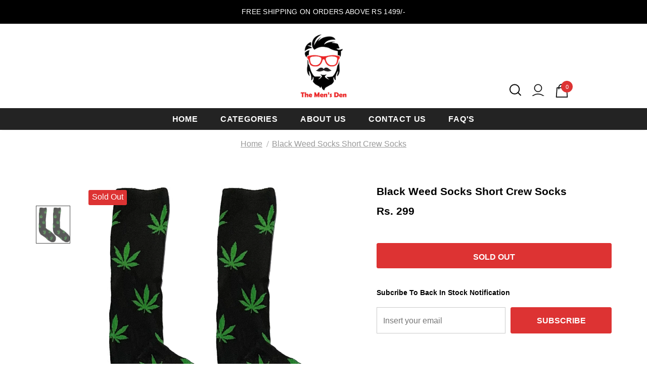

--- FILE ---
content_type: text/html; charset=utf-8
request_url: https://themensden.pk/products/black-weed-socks-short-crew-socks
body_size: 33683
content:
  <!doctype html>
<!--[if lt IE 7]><html class="no-js lt-ie9 lt-ie8 lt-ie7" lang="en"> <![endif]-->
<!--[if IE 7]><html class="no-js lt-ie9 lt-ie8" lang="en"> <![endif]-->
<!--[if IE 8]><html class="no-js lt-ie9" lang="en"> <![endif]-->
<!--[if IE 9 ]><html class="ie9 no-js"> <![endif]-->
<!--[if (gt IE 9)|!(IE)]><!--> <html class="no-js"> <!--<![endif]-->
<head>









<meta name="twitter:site" content="@">
<meta name="twitter:card" content="summary_large_image">
<meta name="twitter:title" content="Black Weed Socks Short Crew Socks">
<meta name="twitter:description" content="Are you tired of monotonous appearances in terms of clothing and accessories? Do you wish to wear funky, crazy accessories such as dress socks that reflect your interests? If you’re nodding and think that it’s time to up your game then shop from the wide variety of funky dress socks available at TMD. Our funky socks ad">
<meta name="twitter:image:alt" content="Black Weed Socks Short Crew Socks">
<meta name="twitter:image" content="http://themensden.pk/cdn/shop/products/Black-Weed-Socks-Short-Crew-Socks_1024x1024.jpg?v=1648658030">

  <!-- Basic page needs ================================================== -->
  <meta charset="utf-8">
  <meta http-equiv="X-UA-Compatible" content="IE=edge,chrome=1">
	
  <!-- Title and description ================================================== -->
   
  <title>
    Black Weed Socks Short Crew Socks
    
    

     &ndash; 
    themensden.pk
    
  </title>
  

  
  <meta name="description" content="Are you tired of monotonous appearances in terms of clothing and accessories? Do you wish to wear funky, crazy accessories such as dress socks that reflect your interests? If you’re nodding and think that it’s time to up your game then shop from the wide variety of funky dress socks available at TMD. Our funky socks ad">
  

  <!-- Product meta ================================================== -->
  


  <meta property="og:type" content="product">
  <meta property="og:title" content="Black Weed Socks Short Crew Socks">
  
  <meta property="og:image" content="http://themensden.pk/cdn/shop/products/Black-Weed-Socks-Short-Crew-Socks_grande.jpg?v=1648658030">
  <meta property="og:image:secure_url" content="https://themensden.pk/cdn/shop/products/Black-Weed-Socks-Short-Crew-Socks_grande.jpg?v=1648658030">
  
  <meta property="og:price:amount" content="299">
  <meta property="og:price:currency" content="PKR">


  <meta property="og:description" content="Are you tired of monotonous appearances in terms of clothing and accessories? Do you wish to wear funky, crazy accessories such as dress socks that reflect your interests? If you’re nodding and think that it’s time to up your game then shop from the wide variety of funky dress socks available at TMD. Our funky socks ad">


  <meta property="og:url" content="https://themensden.pk/products/black-weed-socks-short-crew-socks">
  <meta property="og:site_name" content="themensden.pk">
  








<meta name="twitter:site" content="@">
<meta name="twitter:card" content="summary_large_image">
<meta name="twitter:title" content="Black Weed Socks Short Crew Socks">
<meta name="twitter:description" content="Are you tired of monotonous appearances in terms of clothing and accessories? Do you wish to wear funky, crazy accessories such as dress socks that reflect your interests? If you’re nodding and think that it’s time to up your game then shop from the wide variety of funky dress socks available at TMD. Our funky socks ad">
<meta name="twitter:image:alt" content="Black Weed Socks Short Crew Socks">
<meta name="twitter:image" content="http://themensden.pk/cdn/shop/products/Black-Weed-Socks-Short-Crew-Socks_1024x1024.jpg?v=1648658030">


  <!-- Helpers ================================================== -->
  <link rel="canonical" href="https://themensden.pk/products/black-weed-socks-short-crew-socks">
  <link canonical-shop-url="https://themensden.pk/">
  <meta name="viewport" content="width=device-width,initial-scale=1">
  <link rel="preload" href="//themensden.pk/cdn/shop/t/2/assets/vendor.min.css?v=72559489221033970801648565147" as="style">
  <link rel="preload" href="//themensden.pk/cdn/shop/t/2/assets/theme-styles.css?v=3760998990307110111649023580" as="style">
  <link rel="preload" href="//themensden.pk/cdn/shop/t/2/assets/theme-styles-responsive.css?v=39072221871964390281649333031" as="style">
  <link rel="preload" href="//themensden.pk/cdn/shop/t/2/assets/theme-settings.css?v=77354968560738735731705500827" as="style">
  <link rel="preload" href="//themensden.pk/cdn/shop/t/2/assets/header-05.css?v=24831908534956197621648565126" as="style">
  <link rel="preload" href="//themensden.pk/cdn/shop/t/2/assets/header-06.css?v=85907022626976746251648565127" as="style">
  <link rel="preload" href="//themensden.pk/cdn/shop/t/2/assets/header-07.css?v=15486058026598258081648565127" as="style">
  <link rel="preload" href="//themensden.pk/cdn/shop/t/2/assets/header-08.css?v=32205214482966257211648565127" as="style">
  <link rel="preload" href="//themensden.pk/cdn/shop/t/2/assets/footer-06.css?v=132629616272968652451648565117" as="style">
  <link rel="preload" href="//themensden.pk/cdn/shop/t/2/assets/footer-07.css?v=75870158675213325081648565118" as="style">
  <link rel="preload" href="//themensden.pk/cdn/shop/t/2/assets/footer-08.css?v=17161311055609253561648565118" as="style">
  <link rel="preload" href="//themensden.pk/cdn/shop/t/2/assets/footer-09.css?v=31723816694365087181648565119" as="style">
  <link rel="preload" href="//themensden.pk/cdn/shop/t/2/assets/product-skin.css?v=73726794137802040621648565142" as="style">
  <link rel="preload" href="//themensden.pk/cdn/shop/t/2/assets/layout_style_1170.css?v=47758768408594103641648565134" as="style">
  <link rel="preload" href="//themensden.pk/cdn/shop/t/2/assets/layout_style_fullwidth.css?v=139908533630461757151648565135" as="style">
  <link rel="preload" href="//themensden.pk/cdn/shop/t/2/assets/layout_style_flower.css?v=46301794337413993831648565135" as="style">
  <link rel="preload" href="//themensden.pk/cdn/shop/t/2/assets/layout_style_suppermarket.css?v=160283457072398162371648565136" as="style">
  <link rel="preload" href="//themensden.pk/cdn/shop/t/2/assets/layout_style_surfup.css?v=80253166192398295881648565136" as="style">
  <link rel="preload" href="//themensden.pk/cdn/shop/t/2/assets/product-supermarket.css?v=81307210399932240901648565142" as="style">
  <link rel="preload" href="//themensden.pk/cdn/shop/t/2/assets/jquery.min.js?v=56888366816115934351648565133" as="script">

  <!-- Favicon -->
  
  
  <!-- Styles -->
  <style>
    

        
        
        
        

        
        
        
        

		    

        
			      
        
    
    :root {
      --font_size: 16px;
      --font_size_minus1: 15px;
      --font_size_minus2: 14px;
      --font_size_minus3: 13px;
      --font_size_minus4: 12px;
      --font_size_plus1: 17px;
      --font_size_plus2: 18px;
      --font_size_plus3: 19px;
      --font_size_plus4: 20px;
      --font_size_plus5: 21px;
      --font_size_plus6: 22px;
      --font_size_plus7: 23px;
      --font_size_plus8: 24px;
      --font_size_plus9: 25px;
      --font_size_plus10: 26px;
      --font_size_plus11: 27px;
      --font_size_plus12: 28px;
      --font_size_plus13: 29px;
      --font_size_plus14: 30px;
      --font_size_plus15: 31px;
      --font_size_plus16: 32px;
      --font_size_plus18: 34px;
      --font_size_plus21: 37px;
      --font_size_plus22: 38px;
      --font_size_plus23: 39px;
      --font_size_plus24: 40px;
      --font_size_plus29: 45px;
      --font_size_plus33: 49px;

	  --fonts_name: "system_ui",-apple-system, 'Segoe UI', Roboto, 'Helvetica Neue', 'Noto Sans', 'Liberation Sans', Arial, sans-serif, 'Apple Color Emoji', 'Segoe UI Emoji', 'Segoe UI Symbol', 'Noto Color Emoji';
	  --fonts_name_2: "system_ui",-apple-system, 'Segoe UI', Roboto, 'Helvetica Neue', 'Noto Sans', 'Liberation Sans', Arial, sans-serif, 'Apple Color Emoji', 'Segoe UI Emoji', 'Segoe UI Symbol', 'Noto Color Emoji';

      /* Color */
      --body_bg: #ffffff;
      --body_color: #000000;
      --link_color: #000000;
      --link_color_hover: #000000;

      /* Breadcrumb */
      --breadcrumb_color : #999999;
      --breadcrumb_text_transform : capitalize;

      /* Header and Title */
      --page_title_font_size: 20px;
      --page_title_font_size_minus4: 16px;
      --page_title_font_size_plus5: 25px;
      --page_title_color: #000000;
      --page_title_text_align : left;

      /* Product  */
      --product_text_transform : none;
      --product_name_text_align : left;
      --color_title_pr: #000000;
      --color_title_pr_hover: #000000;
      --color_vendor : #000000;
      --sale_text : #fff;
      --bg_sale : #dd3333;
      --custom_label_text : #fff;
      --custom_label_bg : #000000;
      --bundle_label_text : #fff;
      --bundle_label_bg : #000000;
      --new_label_text : #fff;
      --new_label_bg : #06bfe2;
      --new_label_border : #f6f6f6;
      --sold_out_text : #fff;
      --bg_sold_out : #dd3333;
      --color_price: #000000;
      --color_price_sale: #dd3333;
      --color_compare_price: #969696;
      --color_compare_product: #fff;
      
        --color_quick_view: #ffffff;
        --bg_quick_view: #000000;
      
      --color_wishlist: #000000;
      --bg_wishlist: #ffffff;
      --bg_wishlist_active: #ffe5e5;


      /* Button 1 */
      --background_1: #000000;
      --color_1 : #ffffff;
      --border_1 : #000000;

      /* Button 2 */
      --background_2: #dd3333;
      --color_2 : #ffffff;
      --border_2 : #dd3333;

      /* Button 3 */
      --background_3: #dd3333;
      --color_3 : #ffffff;
      --border_3 : #dd3333;

      /* Button Add To Cart */
      --color_add_to_cart : #fff;
      --border_add_to_cart : #dd3333;
      --background_add_to_cart : #dd3333;

      --color_add_to_cart_hover : #ffffff;
      --border_add_to_cart_hover : #000000;
      --background_add_to_cart_hover : #000000;


      /* Button */
      
        --button_font_family: "system_ui",-apple-system, 'Segoe UI', Roboto, 'Helvetica Neue', 'Noto Sans', 'Liberation Sans', Arial, sans-serif, 'Apple Color Emoji', 'Segoe UI Emoji', 'Segoe UI Symbol', 'Noto Color Emoji';
      
      --button_font_size: px;
      --button_font_weight: ;
      --button_border_radius: px;
      --button_border_width: px;
      --button_border_style: ;
      --button_text_align: ;
      --button_text_transform: ;
      --button_letter_spacing: ;
      --button_padding_top: px;
      --button_padding_bottom: px;
      --button_padding_left: px;
      --button_padding_right: px;

      

      /* Border Color */
      --border_widget_title : #e0e0e0;
      --border_color_1 : #ebebeb;
      --border_color_2: #e7e7e7;
      --border_page_title: #eaeaea;
      --border_input: #cbcbcb;
      --border_checkbox: #d0d0d0;
      --border_dropdown: #dadada;
      --border_bt_sidebar : #f6f6f6;
      --color_icon_drop: #6b6b6b;

      
          --color_ipt: #3c3c3c;
        

      
      --color_slick_arrow: #000000;
      --color_border_slick_arrow: #505050;
      --color_bg_slick_arrow: #ffffff;
      

      /*color Mobile*/

      --color_menu_mb: #000000;
      --color_menu_level3: #000000;

      /* Mixin ================= */
      
          --padding_btn: 14px 15px 12px !important;
          --padding_btn_bundle: 14px 15px 12px;
          --padding_btn_qv_add_to_cart: 14px 15px 12px;
          --font_size_btn: var(--font_size);
          --letter_spacing_btn: 0;
      

      
      
          --color-price-box: var(--color_compare_price);
      

      --color_review: #000000;
      --color_review_empty: #000000;

      --border-product-image: #e6e6e6;

      
      --border-radius-17: 17px;
      --border-radius-50: 50%;
      
    }
</style>
  <link href="//themensden.pk/cdn/shop/t/2/assets/vendor.min.css?v=72559489221033970801648565147" rel="stylesheet" type="text/css" media="all" />
<link href="//themensden.pk/cdn/shop/t/2/assets/theme-styles.css?v=3760998990307110111649023580" rel="stylesheet" type="text/css" media="all" />
<link href="//themensden.pk/cdn/shop/t/2/assets/theme-styles-responsive.css?v=39072221871964390281649333031" rel="stylesheet" type="text/css" media="all" />
<link href="//themensden.pk/cdn/shop/t/2/assets/theme-settings.css?v=77354968560738735731705500827" rel="stylesheet" type="text/css" media="all" />









	<link href="//themensden.pk/cdn/shop/t/2/assets/header-07.css?v=15486058026598258081648565127" rel="stylesheet" type="text/css" media="all" />

















	<link href="//themensden.pk/cdn/shop/t/2/assets/product-surfup.css?v=65349400329960000541648565143" rel="stylesheet" type="text/css" media="all" />











	<link href="//themensden.pk/cdn/shop/t/2/assets/layout_style_surfup.css?v=80253166192398295881648565136" rel="stylesheet" type="text/css" media="all" />


  
   <!-- Scripts -->
  <script src="//themensden.pk/cdn/shop/t/2/assets/jquery.min.js?v=56888366816115934351648565133" type="text/javascript"></script>
<script src="//themensden.pk/cdn/shop/t/2/assets/jquery-cookie.min.js?v=72365755745404048181648565132" type="text/javascript"></script>
<script src="//themensden.pk/cdn/shop/t/2/assets/lazysizes.min.js?v=84414966064882348651648565137" type="text/javascript"></script>

<script>
  	window.lazySizesConfig = window.lazySizesConfig || {};
    lazySizesConfig.loadMode = 1;
    window.lazySizesConfig.init = false;
    lazySizes.init();
  
    window.ajax_cart = "normal";
    window.money_format = "Rs. {{amount_no_decimals}}";//"Rs. {{amount_no_decimals}} PKR";
    window.shop_currency = "PKR";
    window.show_multiple_currencies = false;
    window.use_color_swatch = true;
    window.color_swatch_style = "variant";
    window.enable_sidebar_multiple_choice = true;
    window.file_url = "//themensden.pk/cdn/shop/files/?v=819";
    window.asset_url = "";
    window.router = "";
    window.swatch_recently = "color";
    window.label_sale = "discount_sale";
    window.layout_style = "layout_style_surfup";
    window.layout_home = "";
    window.product_style = "surfup";
    window.category_style = "skin_1";
    window.layout_body = "custom_width";
    
    window.inventory_text = {
        in_stock: "In stock",
        many_in_stock: "Many in stock",
        out_of_stock: "Out of stock",
        add_to_cart: "Add to cart",
        add_all_to_cart: "Add all to Cart",
        sold_out: "Sold Out",
        select_options : "Select options",
        unavailable: "Sold Out",
        view_all_collection: "View All",
        no_more_product: "No more product",
        show_options: "Show Variants",
        hide_options: "Hide Variants",
        adding : "Adding",
        thank_you : "Thank You",
        add_more : "Add More",
        cart_feedback : "Added",
        add_wishlist : "Add to Wish List",
        remove_wishlist : "Remove Wish List",
        add_wishlist_1 : "Add to wishlist",
        remove_wishlist_1 : "Remove wishlist",
        previous: "Prev",
        next: "Next",
      	pre_order : "Pre Order",
        hotStock: "Hurry up! only [inventory] left",
        view_more: "View All",
        view_less : "View Less",
        show_more: "Show More",
        show_less : "Show Less",
        days : "Days",
        hours : "Hours",
        mins : "Mins",
        secs : "Secs",

        customlabel: "Custom Label",
        newlabel: "New",
        salelabel: "Sale",
        soldoutlabel: "Sold Out",
        bundlelabel: "Bundle",

        message_compare : "You must select at least two products to compare!",
        message_iscart : "is added to your shopping cart.",

        add_compare : "Add to compare",
        remove_compare : "Remove compare",
        remove: "Remove",
        warning_quantity: "Maximum quantity",
    };
    window.multi_lang = false;
    window.infinity_scroll_feature = true;
    window.newsletter_popup = false;
    window.hidden_newsletter = false;
    window.option_ptoduct1 = "size";
    window.option_ptoduct2 = "color";
    window.option_ptoduct3 = "option 3"

    /* Free Shipping Message */
    window.free_shipping_color1 = "#dd3333";  
    window.free_shipping_color2 = "#FF9800";
    window.free_shipping_color3 = "#24905f";
    window.free_shipping_price = 1500;
    window.free_shipping_text = {
        free_shipping_message_1: "You qualify for free shipping!",
        free_shipping_message_2:"Only",
        free_shipping_message_3: "away from",
        free_shipping_message_4: "free shipping",
        free_shipping_1: "Free",
        free_shipping_2: "TBD",
    }

</script>

  <!-- Header hook for plugins ================================ -->
  <script>window.performance && window.performance.mark && window.performance.mark('shopify.content_for_header.start');</script><meta name="facebook-domain-verification" content="vwyag12o5w717mr5r9kdhm46xn541j">
<meta id="shopify-digital-wallet" name="shopify-digital-wallet" content="/61339599045/digital_wallets/dialog">
<link rel="alternate" type="application/json+oembed" href="https://themensden.pk/products/black-weed-socks-short-crew-socks.oembed">
<script async="async" src="/checkouts/internal/preloads.js?locale=en-PK"></script>
<script id="shopify-features" type="application/json">{"accessToken":"018340b7479d613adb45ff6414ff6431","betas":["rich-media-storefront-analytics"],"domain":"themensden.pk","predictiveSearch":true,"shopId":61339599045,"locale":"en"}</script>
<script>var Shopify = Shopify || {};
Shopify.shop = "themensden-pk.myshopify.com";
Shopify.locale = "en";
Shopify.currency = {"active":"PKR","rate":"1.0"};
Shopify.country = "PK";
Shopify.theme = {"name":"Ella-5.0.5-sections-ready","id":129331593413,"schema_name":"Ella","schema_version":"5.0.5","theme_store_id":null,"role":"main"};
Shopify.theme.handle = "null";
Shopify.theme.style = {"id":null,"handle":null};
Shopify.cdnHost = "themensden.pk/cdn";
Shopify.routes = Shopify.routes || {};
Shopify.routes.root = "/";</script>
<script type="module">!function(o){(o.Shopify=o.Shopify||{}).modules=!0}(window);</script>
<script>!function(o){function n(){var o=[];function n(){o.push(Array.prototype.slice.apply(arguments))}return n.q=o,n}var t=o.Shopify=o.Shopify||{};t.loadFeatures=n(),t.autoloadFeatures=n()}(window);</script>
<script id="shop-js-analytics" type="application/json">{"pageType":"product"}</script>
<script defer="defer" async type="module" src="//themensden.pk/cdn/shopifycloud/shop-js/modules/v2/client.init-shop-cart-sync_C5BV16lS.en.esm.js"></script>
<script defer="defer" async type="module" src="//themensden.pk/cdn/shopifycloud/shop-js/modules/v2/chunk.common_CygWptCX.esm.js"></script>
<script type="module">
  await import("//themensden.pk/cdn/shopifycloud/shop-js/modules/v2/client.init-shop-cart-sync_C5BV16lS.en.esm.js");
await import("//themensden.pk/cdn/shopifycloud/shop-js/modules/v2/chunk.common_CygWptCX.esm.js");

  window.Shopify.SignInWithShop?.initShopCartSync?.({"fedCMEnabled":true,"windoidEnabled":true});

</script>
<script>(function() {
  var isLoaded = false;
  function asyncLoad() {
    if (isLoaded) return;
    isLoaded = true;
    var urls = ["https:\/\/cdn.nfcube.com\/instafeed-df980eb3d190d32c5c680e75e646265d.js?shop=themensden-pk.myshopify.com"];
    for (var i = 0; i < urls.length; i++) {
      var s = document.createElement('script');
      s.type = 'text/javascript';
      s.async = true;
      s.src = urls[i];
      var x = document.getElementsByTagName('script')[0];
      x.parentNode.insertBefore(s, x);
    }
  };
  if(window.attachEvent) {
    window.attachEvent('onload', asyncLoad);
  } else {
    window.addEventListener('load', asyncLoad, false);
  }
})();</script>
<script id="__st">var __st={"a":61339599045,"offset":18000,"reqid":"0b5e39d1-0b2a-48c1-b379-06f4aa4d17c7-1768791152","pageurl":"themensden.pk\/products\/black-weed-socks-short-crew-socks","u":"a3034cc1c787","p":"product","rtyp":"product","rid":7134386356421};</script>
<script>window.ShopifyPaypalV4VisibilityTracking = true;</script>
<script id="captcha-bootstrap">!function(){'use strict';const t='contact',e='account',n='new_comment',o=[[t,t],['blogs',n],['comments',n],[t,'customer']],c=[[e,'customer_login'],[e,'guest_login'],[e,'recover_customer_password'],[e,'create_customer']],r=t=>t.map((([t,e])=>`form[action*='/${t}']:not([data-nocaptcha='true']) input[name='form_type'][value='${e}']`)).join(','),a=t=>()=>t?[...document.querySelectorAll(t)].map((t=>t.form)):[];function s(){const t=[...o],e=r(t);return a(e)}const i='password',u='form_key',d=['recaptcha-v3-token','g-recaptcha-response','h-captcha-response',i],f=()=>{try{return window.sessionStorage}catch{return}},m='__shopify_v',_=t=>t.elements[u];function p(t,e,n=!1){try{const o=window.sessionStorage,c=JSON.parse(o.getItem(e)),{data:r}=function(t){const{data:e,action:n}=t;return t[m]||n?{data:e,action:n}:{data:t,action:n}}(c);for(const[e,n]of Object.entries(r))t.elements[e]&&(t.elements[e].value=n);n&&o.removeItem(e)}catch(o){console.error('form repopulation failed',{error:o})}}const l='form_type',E='cptcha';function T(t){t.dataset[E]=!0}const w=window,h=w.document,L='Shopify',v='ce_forms',y='captcha';let A=!1;((t,e)=>{const n=(g='f06e6c50-85a8-45c8-87d0-21a2b65856fe',I='https://cdn.shopify.com/shopifycloud/storefront-forms-hcaptcha/ce_storefront_forms_captcha_hcaptcha.v1.5.2.iife.js',D={infoText:'Protected by hCaptcha',privacyText:'Privacy',termsText:'Terms'},(t,e,n)=>{const o=w[L][v],c=o.bindForm;if(c)return c(t,g,e,D).then(n);var r;o.q.push([[t,g,e,D],n]),r=I,A||(h.body.append(Object.assign(h.createElement('script'),{id:'captcha-provider',async:!0,src:r})),A=!0)});var g,I,D;w[L]=w[L]||{},w[L][v]=w[L][v]||{},w[L][v].q=[],w[L][y]=w[L][y]||{},w[L][y].protect=function(t,e){n(t,void 0,e),T(t)},Object.freeze(w[L][y]),function(t,e,n,w,h,L){const[v,y,A,g]=function(t,e,n){const i=e?o:[],u=t?c:[],d=[...i,...u],f=r(d),m=r(i),_=r(d.filter((([t,e])=>n.includes(e))));return[a(f),a(m),a(_),s()]}(w,h,L),I=t=>{const e=t.target;return e instanceof HTMLFormElement?e:e&&e.form},D=t=>v().includes(t);t.addEventListener('submit',(t=>{const e=I(t);if(!e)return;const n=D(e)&&!e.dataset.hcaptchaBound&&!e.dataset.recaptchaBound,o=_(e),c=g().includes(e)&&(!o||!o.value);(n||c)&&t.preventDefault(),c&&!n&&(function(t){try{if(!f())return;!function(t){const e=f();if(!e)return;const n=_(t);if(!n)return;const o=n.value;o&&e.removeItem(o)}(t);const e=Array.from(Array(32),(()=>Math.random().toString(36)[2])).join('');!function(t,e){_(t)||t.append(Object.assign(document.createElement('input'),{type:'hidden',name:u})),t.elements[u].value=e}(t,e),function(t,e){const n=f();if(!n)return;const o=[...t.querySelectorAll(`input[type='${i}']`)].map((({name:t})=>t)),c=[...d,...o],r={};for(const[a,s]of new FormData(t).entries())c.includes(a)||(r[a]=s);n.setItem(e,JSON.stringify({[m]:1,action:t.action,data:r}))}(t,e)}catch(e){console.error('failed to persist form',e)}}(e),e.submit())}));const S=(t,e)=>{t&&!t.dataset[E]&&(n(t,e.some((e=>e===t))),T(t))};for(const o of['focusin','change'])t.addEventListener(o,(t=>{const e=I(t);D(e)&&S(e,y())}));const B=e.get('form_key'),M=e.get(l),P=B&&M;t.addEventListener('DOMContentLoaded',(()=>{const t=y();if(P)for(const e of t)e.elements[l].value===M&&p(e,B);[...new Set([...A(),...v().filter((t=>'true'===t.dataset.shopifyCaptcha))])].forEach((e=>S(e,t)))}))}(h,new URLSearchParams(w.location.search),n,t,e,['guest_login'])})(!0,!0)}();</script>
<script integrity="sha256-4kQ18oKyAcykRKYeNunJcIwy7WH5gtpwJnB7kiuLZ1E=" data-source-attribution="shopify.loadfeatures" defer="defer" src="//themensden.pk/cdn/shopifycloud/storefront/assets/storefront/load_feature-a0a9edcb.js" crossorigin="anonymous"></script>
<script data-source-attribution="shopify.dynamic_checkout.dynamic.init">var Shopify=Shopify||{};Shopify.PaymentButton=Shopify.PaymentButton||{isStorefrontPortableWallets:!0,init:function(){window.Shopify.PaymentButton.init=function(){};var t=document.createElement("script");t.src="https://themensden.pk/cdn/shopifycloud/portable-wallets/latest/portable-wallets.en.js",t.type="module",document.head.appendChild(t)}};
</script>
<script data-source-attribution="shopify.dynamic_checkout.buyer_consent">
  function portableWalletsHideBuyerConsent(e){var t=document.getElementById("shopify-buyer-consent"),n=document.getElementById("shopify-subscription-policy-button");t&&n&&(t.classList.add("hidden"),t.setAttribute("aria-hidden","true"),n.removeEventListener("click",e))}function portableWalletsShowBuyerConsent(e){var t=document.getElementById("shopify-buyer-consent"),n=document.getElementById("shopify-subscription-policy-button");t&&n&&(t.classList.remove("hidden"),t.removeAttribute("aria-hidden"),n.addEventListener("click",e))}window.Shopify?.PaymentButton&&(window.Shopify.PaymentButton.hideBuyerConsent=portableWalletsHideBuyerConsent,window.Shopify.PaymentButton.showBuyerConsent=portableWalletsShowBuyerConsent);
</script>
<script data-source-attribution="shopify.dynamic_checkout.cart.bootstrap">document.addEventListener("DOMContentLoaded",(function(){function t(){return document.querySelector("shopify-accelerated-checkout-cart, shopify-accelerated-checkout")}if(t())Shopify.PaymentButton.init();else{new MutationObserver((function(e,n){t()&&(Shopify.PaymentButton.init(),n.disconnect())})).observe(document.body,{childList:!0,subtree:!0})}}));
</script>

<script>window.performance && window.performance.mark && window.performance.mark('shopify.content_for_header.end');</script>

  <!--[if lt IE 9]>
  <script src="//html5shiv.googlecode.com/svn/trunk/html5.js" type="text/javascript"></script>
  <![endif]-->

  
  
  

  <script>

    Shopify.productOptionsMap = {};
    Shopify.quickViewOptionsMap = {};

    Shopify.updateOptionsInSelector = function(selectorIndex, wrapperSlt) {
        Shopify.optionsMap = wrapperSlt === '.product' ? Shopify.productOptionsMap : Shopify.quickViewOptionsMap;

        switch (selectorIndex) {
            case 0:
                var key = 'root';
                var selector = $(wrapperSlt + ' .single-option-selector:eq(0)');
                break;
            case 1:
                var key = $(wrapperSlt + ' .single-option-selector:eq(0)').val();
                var selector = $(wrapperSlt + ' .single-option-selector:eq(1)');
                break;
            case 2:
                var key = $(wrapperSlt + ' .single-option-selector:eq(0)').val();
                key += ' / ' + $(wrapperSlt + ' .single-option-selector:eq(1)').val();
                var selector = $(wrapperSlt + ' .single-option-selector:eq(2)');
        }

        var initialValue = selector.val();
        selector.empty();

        var availableOptions = Shopify.optionsMap[key];

        if (availableOptions && availableOptions.length) {
            for (var i = 0; i < availableOptions.length; i++) {
                var option = availableOptions[i].replace('-sold-out','');
                var newOption = $('<option></option>').val(option).html(option);

                selector.append(newOption);
            }

            $(wrapperSlt + ' .swatch[data-option-index="' + selectorIndex + '"] .swatch-element').each(function() {
                // debugger;
                if ($.inArray($(this).attr('data-value'), availableOptions) !== -1) {
                    $(this).addClass('available').removeClass('soldout').find(':radio').prop('disabled',false).prop('checked',true);
                }
                else {
                    if ($.inArray($(this).attr('data-value') + '-sold-out', availableOptions) !== -1) {
                        $(this).addClass('available').addClass('soldout').find(':radio').prop('disabled',false).prop('checked',true);
                    } else {
                        $(this).removeClass('available').addClass('soldout').find(':radio').prop('disabled',true).prop('checked',false);
                    }
                    
                }
            });

            if ($.inArray(initialValue, availableOptions) !== -1) {
                selector.val(initialValue);
            }

            selector.trigger('change');
        };
    };

    Shopify.linkOptionSelectors = function(product, wrapperSlt, check) {
        // Building our mapping object.
        Shopify.optionsMap = wrapperSlt === '.product' ? Shopify.productOptionsMap : Shopify.quickViewOptionsMap;
        var arr_1= [],
            arr_2= [],
            arr_3= [];

        Shopify.optionsMap['root'] == [];
        for (var i = 0; i < product.variants.length; i++) {
            var variant = product.variants[i];
            if (variant) {
                var key1 = variant.option1;
                var key2 = variant.option1 + ' / ' + variant.option2;
                Shopify.optionsMap[key1] = [];
                Shopify.optionsMap[key2] = [];
            }
        }
        for (var i = 0; i < product.variants.length; i++) {
            var variant = product.variants[i];
            if (variant) {
                if (window.use_color_swatch) {
                    if (variant.available) {
                        // Gathering values for the 1st drop-down.
                        Shopify.optionsMap['root'] = Shopify.optionsMap['root'] || [];

                        // if ($.inArray(variant.option1 + '-sold-out', Shopify.optionsMap['root']) !== -1) {
                        //     Shopify.optionsMap['root'].pop();
                        // } 

                        arr_1.push(variant.option1);
                        arr_1 = $.unique(arr_1);

                        Shopify.optionsMap['root'].push(variant.option1);

                        Shopify.optionsMap['root'] = Shopify.uniq(Shopify.optionsMap['root']);

                        // Gathering values for the 2nd drop-down.
                        if (product.options.length > 1) {
                        var key = variant.option1;
                            Shopify.optionsMap[key] = Shopify.optionsMap[key] || [];
                            // if ($.inArray(variant.option2 + '-sold-out', Shopify.optionsMap[key]) !== -1) {
                            //     Shopify.optionsMap[key].pop();
                            // } 
                            Shopify.optionsMap[key].push(variant.option2);
                            if ($.inArray(variant.option2, arr_2) === -1) {
                                arr_2.push(variant.option2);
                                arr_2 = $.unique(arr_2);
                            }
                            Shopify.optionsMap[key] = Shopify.uniq(Shopify.optionsMap[key]);
                        }

                        // Gathering values for the 3rd drop-down.
                        if (product.options.length === 3) {
                            var key = variant.option1 + ' / ' + variant.option2;
                            Shopify.optionsMap[key] = Shopify.optionsMap[key] || [];
                            Shopify.optionsMap[key].push(variant.option3);

                            if ($.inArray(variant.option3, arr_3) === -1) {
                                arr_3.push(variant.option3);
                                arr_3 = $.unique(arr_3);
                            }
                            
                            Shopify.optionsMap[key] = Shopify.uniq(Shopify.optionsMap[key]);
                        }
                    } else {
                        // Gathering values for the 1st drop-down.
                        Shopify.optionsMap['root'] = Shopify.optionsMap['root'] || [];
                        if ($.inArray(variant.option1, arr_1) === -1) {
                            Shopify.optionsMap['root'].push(variant.option1 + '-sold-out');
                        }
                        
                        Shopify.optionsMap['root'] = Shopify.uniq(Shopify.optionsMap['root']);

                        // Gathering values for the 2nd drop-down.
                        if (product.options.length > 1) {
                            var key = variant.option1;
                            Shopify.optionsMap[key] = Shopify.optionsMap[key] || [];
                            // Shopify.optionsMap[key].push(variant.option2);

                            // if ($.inArray(variant.option2, arr_2) === -1) {
                                Shopify.optionsMap[key].push(variant.option2 + '-sold-out');
                            // }
                            
                            Shopify.optionsMap[key] = Shopify.uniq(Shopify.optionsMap[key]);
                        }

                        // Gathering values for the 3rd drop-down.
                        if (product.options.length === 3) {
                            var key = variant.option1 + ' / ' + variant.option2;
                            Shopify.optionsMap[key] = Shopify.optionsMap[key] || [];
//                             if ($.inArray(variant.option3, arr_3) === -1) {
                                Shopify.optionsMap[key].push(variant.option3 + '-sold-out');
//                             }
                            Shopify.optionsMap[key] = Shopify.uniq(Shopify.optionsMap[key]);
                        }

                    }
                } else {
                    // Gathering values for the 1st drop-down.
                    if (check) {
                        if (variant.available) {
                            Shopify.optionsMap['root'] = Shopify.optionsMap['root'] || [];
                            Shopify.optionsMap['root'].push(variant.option1);
                            Shopify.optionsMap['root'] = Shopify.uniq(Shopify.optionsMap['root']);

                            // Gathering values for the 2nd drop-down.
                            if (product.options.length > 1) {
                            var key = variant.option1;
                                Shopify.optionsMap[key] = Shopify.optionsMap[key] || [];
                                Shopify.optionsMap[key].push(variant.option2);
                                Shopify.optionsMap[key] = Shopify.uniq(Shopify.optionsMap[key]);
                            }

                            // Gathering values for the 3rd drop-down.
                            if (product.options.length === 3) {
                                var key = variant.option1 + ' / ' + variant.option2;
                                Shopify.optionsMap[key] = Shopify.optionsMap[key] || [];
                                Shopify.optionsMap[key].push(variant.option3);
                                Shopify.optionsMap[key] = Shopify.uniq(Shopify.optionsMap[key]);
                            }
                        }
                    } else {
                        Shopify.optionsMap['root'] = Shopify.optionsMap['root'] || [];

                        Shopify.optionsMap['root'].push(variant.option1);
                        Shopify.optionsMap['root'] = Shopify.uniq(Shopify.optionsMap['root']);

                        // Gathering values for the 2nd drop-down.
                        if (product.options.length > 1) {
                        var key = variant.option1;
                            Shopify.optionsMap[key] = Shopify.optionsMap[key] || [];
                            Shopify.optionsMap[key].push(variant.option2);
                            Shopify.optionsMap[key] = Shopify.uniq(Shopify.optionsMap[key]);
                        }

                        // Gathering values for the 3rd drop-down.
                        if (product.options.length === 3) {
                            var key = variant.option1 + ' / ' + variant.option2;
                            Shopify.optionsMap[key] = Shopify.optionsMap[key] || [];
                            Shopify.optionsMap[key].push(variant.option3);
                            Shopify.optionsMap[key] = Shopify.uniq(Shopify.optionsMap[key]);
                        }
                    }
                    
                }
            }
        };

        // Update options right away.
        Shopify.updateOptionsInSelector(0, wrapperSlt);

        if (product.options.length > 1) Shopify.updateOptionsInSelector(1, wrapperSlt);
        if (product.options.length === 3) Shopify.updateOptionsInSelector(2, wrapperSlt);

        // When there is an update in the first dropdown.
        $(wrapperSlt + " .single-option-selector:eq(0)").change(function() {
            Shopify.updateOptionsInSelector(1, wrapperSlt);
            if (product.options.length === 3) Shopify.updateOptionsInSelector(2, wrapperSlt);
            return true;
        });

        // When there is an update in the second dropdown.
        $(wrapperSlt + " .single-option-selector:eq(1)").change(function() {
            if (product.options.length === 3) Shopify.updateOptionsInSelector(2, wrapperSlt);
            return true;
        });
    };
</script>
  
  <script nomodule src="https://unpkg.com/@google/model-viewer/dist/model-viewer-legacy.js"></script>
  

  <style>
  .footer-middle {
    display: none !important;
}
    .template-index .footer-08 .footer-top {
    padding: 35px 0 0px !important;
}
    section#slideshow-1541674847857 {
    padding-bottom: 0 !important;
}
    .homepage-reviews .name-review h5 {
    color: #dd3333 !important;
    font-size: 16px;
    font-weight: 500;
    text-transform: capitalize;
    letter-spacing: .02em;
    margin-bottom: 0;
}
    .homepage-reviews .heading-review span {
    display: none !important;
}
  </style>
  
<link href="https://monorail-edge.shopifysvc.com" rel="dns-prefetch">
<script>(function(){if ("sendBeacon" in navigator && "performance" in window) {try {var session_token_from_headers = performance.getEntriesByType('navigation')[0].serverTiming.find(x => x.name == '_s').description;} catch {var session_token_from_headers = undefined;}var session_cookie_matches = document.cookie.match(/_shopify_s=([^;]*)/);var session_token_from_cookie = session_cookie_matches && session_cookie_matches.length === 2 ? session_cookie_matches[1] : "";var session_token = session_token_from_headers || session_token_from_cookie || "";function handle_abandonment_event(e) {var entries = performance.getEntries().filter(function(entry) {return /monorail-edge.shopifysvc.com/.test(entry.name);});if (!window.abandonment_tracked && entries.length === 0) {window.abandonment_tracked = true;var currentMs = Date.now();var navigation_start = performance.timing.navigationStart;var payload = {shop_id: 61339599045,url: window.location.href,navigation_start,duration: currentMs - navigation_start,session_token,page_type: "product"};window.navigator.sendBeacon("https://monorail-edge.shopifysvc.com/v1/produce", JSON.stringify({schema_id: "online_store_buyer_site_abandonment/1.1",payload: payload,metadata: {event_created_at_ms: currentMs,event_sent_at_ms: currentMs}}));}}window.addEventListener('pagehide', handle_abandonment_event);}}());</script>
<script id="web-pixels-manager-setup">(function e(e,d,r,n,o){if(void 0===o&&(o={}),!Boolean(null===(a=null===(i=window.Shopify)||void 0===i?void 0:i.analytics)||void 0===a?void 0:a.replayQueue)){var i,a;window.Shopify=window.Shopify||{};var t=window.Shopify;t.analytics=t.analytics||{};var s=t.analytics;s.replayQueue=[],s.publish=function(e,d,r){return s.replayQueue.push([e,d,r]),!0};try{self.performance.mark("wpm:start")}catch(e){}var l=function(){var e={modern:/Edge?\/(1{2}[4-9]|1[2-9]\d|[2-9]\d{2}|\d{4,})\.\d+(\.\d+|)|Firefox\/(1{2}[4-9]|1[2-9]\d|[2-9]\d{2}|\d{4,})\.\d+(\.\d+|)|Chrom(ium|e)\/(9{2}|\d{3,})\.\d+(\.\d+|)|(Maci|X1{2}).+ Version\/(15\.\d+|(1[6-9]|[2-9]\d|\d{3,})\.\d+)([,.]\d+|)( \(\w+\)|)( Mobile\/\w+|) Safari\/|Chrome.+OPR\/(9{2}|\d{3,})\.\d+\.\d+|(CPU[ +]OS|iPhone[ +]OS|CPU[ +]iPhone|CPU IPhone OS|CPU iPad OS)[ +]+(15[._]\d+|(1[6-9]|[2-9]\d|\d{3,})[._]\d+)([._]\d+|)|Android:?[ /-](13[3-9]|1[4-9]\d|[2-9]\d{2}|\d{4,})(\.\d+|)(\.\d+|)|Android.+Firefox\/(13[5-9]|1[4-9]\d|[2-9]\d{2}|\d{4,})\.\d+(\.\d+|)|Android.+Chrom(ium|e)\/(13[3-9]|1[4-9]\d|[2-9]\d{2}|\d{4,})\.\d+(\.\d+|)|SamsungBrowser\/([2-9]\d|\d{3,})\.\d+/,legacy:/Edge?\/(1[6-9]|[2-9]\d|\d{3,})\.\d+(\.\d+|)|Firefox\/(5[4-9]|[6-9]\d|\d{3,})\.\d+(\.\d+|)|Chrom(ium|e)\/(5[1-9]|[6-9]\d|\d{3,})\.\d+(\.\d+|)([\d.]+$|.*Safari\/(?![\d.]+ Edge\/[\d.]+$))|(Maci|X1{2}).+ Version\/(10\.\d+|(1[1-9]|[2-9]\d|\d{3,})\.\d+)([,.]\d+|)( \(\w+\)|)( Mobile\/\w+|) Safari\/|Chrome.+OPR\/(3[89]|[4-9]\d|\d{3,})\.\d+\.\d+|(CPU[ +]OS|iPhone[ +]OS|CPU[ +]iPhone|CPU IPhone OS|CPU iPad OS)[ +]+(10[._]\d+|(1[1-9]|[2-9]\d|\d{3,})[._]\d+)([._]\d+|)|Android:?[ /-](13[3-9]|1[4-9]\d|[2-9]\d{2}|\d{4,})(\.\d+|)(\.\d+|)|Mobile Safari.+OPR\/([89]\d|\d{3,})\.\d+\.\d+|Android.+Firefox\/(13[5-9]|1[4-9]\d|[2-9]\d{2}|\d{4,})\.\d+(\.\d+|)|Android.+Chrom(ium|e)\/(13[3-9]|1[4-9]\d|[2-9]\d{2}|\d{4,})\.\d+(\.\d+|)|Android.+(UC? ?Browser|UCWEB|U3)[ /]?(15\.([5-9]|\d{2,})|(1[6-9]|[2-9]\d|\d{3,})\.\d+)\.\d+|SamsungBrowser\/(5\.\d+|([6-9]|\d{2,})\.\d+)|Android.+MQ{2}Browser\/(14(\.(9|\d{2,})|)|(1[5-9]|[2-9]\d|\d{3,})(\.\d+|))(\.\d+|)|K[Aa][Ii]OS\/(3\.\d+|([4-9]|\d{2,})\.\d+)(\.\d+|)/},d=e.modern,r=e.legacy,n=navigator.userAgent;return n.match(d)?"modern":n.match(r)?"legacy":"unknown"}(),u="modern"===l?"modern":"legacy",c=(null!=n?n:{modern:"",legacy:""})[u],f=function(e){return[e.baseUrl,"/wpm","/b",e.hashVersion,"modern"===e.buildTarget?"m":"l",".js"].join("")}({baseUrl:d,hashVersion:r,buildTarget:u}),m=function(e){var d=e.version,r=e.bundleTarget,n=e.surface,o=e.pageUrl,i=e.monorailEndpoint;return{emit:function(e){var a=e.status,t=e.errorMsg,s=(new Date).getTime(),l=JSON.stringify({metadata:{event_sent_at_ms:s},events:[{schema_id:"web_pixels_manager_load/3.1",payload:{version:d,bundle_target:r,page_url:o,status:a,surface:n,error_msg:t},metadata:{event_created_at_ms:s}}]});if(!i)return console&&console.warn&&console.warn("[Web Pixels Manager] No Monorail endpoint provided, skipping logging."),!1;try{return self.navigator.sendBeacon.bind(self.navigator)(i,l)}catch(e){}var u=new XMLHttpRequest;try{return u.open("POST",i,!0),u.setRequestHeader("Content-Type","text/plain"),u.send(l),!0}catch(e){return console&&console.warn&&console.warn("[Web Pixels Manager] Got an unhandled error while logging to Monorail."),!1}}}}({version:r,bundleTarget:l,surface:e.surface,pageUrl:self.location.href,monorailEndpoint:e.monorailEndpoint});try{o.browserTarget=l,function(e){var d=e.src,r=e.async,n=void 0===r||r,o=e.onload,i=e.onerror,a=e.sri,t=e.scriptDataAttributes,s=void 0===t?{}:t,l=document.createElement("script"),u=document.querySelector("head"),c=document.querySelector("body");if(l.async=n,l.src=d,a&&(l.integrity=a,l.crossOrigin="anonymous"),s)for(var f in s)if(Object.prototype.hasOwnProperty.call(s,f))try{l.dataset[f]=s[f]}catch(e){}if(o&&l.addEventListener("load",o),i&&l.addEventListener("error",i),u)u.appendChild(l);else{if(!c)throw new Error("Did not find a head or body element to append the script");c.appendChild(l)}}({src:f,async:!0,onload:function(){if(!function(){var e,d;return Boolean(null===(d=null===(e=window.Shopify)||void 0===e?void 0:e.analytics)||void 0===d?void 0:d.initialized)}()){var d=window.webPixelsManager.init(e)||void 0;if(d){var r=window.Shopify.analytics;r.replayQueue.forEach((function(e){var r=e[0],n=e[1],o=e[2];d.publishCustomEvent(r,n,o)})),r.replayQueue=[],r.publish=d.publishCustomEvent,r.visitor=d.visitor,r.initialized=!0}}},onerror:function(){return m.emit({status:"failed",errorMsg:"".concat(f," has failed to load")})},sri:function(e){var d=/^sha384-[A-Za-z0-9+/=]+$/;return"string"==typeof e&&d.test(e)}(c)?c:"",scriptDataAttributes:o}),m.emit({status:"loading"})}catch(e){m.emit({status:"failed",errorMsg:(null==e?void 0:e.message)||"Unknown error"})}}})({shopId: 61339599045,storefrontBaseUrl: "https://themensden.pk",extensionsBaseUrl: "https://extensions.shopifycdn.com/cdn/shopifycloud/web-pixels-manager",monorailEndpoint: "https://monorail-edge.shopifysvc.com/unstable/produce_batch",surface: "storefront-renderer",enabledBetaFlags: ["2dca8a86"],webPixelsConfigList: [{"id":"278757573","configuration":"{\"pixel_id\":\"257865618626726\",\"pixel_type\":\"facebook_pixel\",\"metaapp_system_user_token\":\"-\"}","eventPayloadVersion":"v1","runtimeContext":"OPEN","scriptVersion":"ca16bc87fe92b6042fbaa3acc2fbdaa6","type":"APP","apiClientId":2329312,"privacyPurposes":["ANALYTICS","MARKETING","SALE_OF_DATA"],"dataSharingAdjustments":{"protectedCustomerApprovalScopes":["read_customer_address","read_customer_email","read_customer_name","read_customer_personal_data","read_customer_phone"]}},{"id":"shopify-app-pixel","configuration":"{}","eventPayloadVersion":"v1","runtimeContext":"STRICT","scriptVersion":"0450","apiClientId":"shopify-pixel","type":"APP","privacyPurposes":["ANALYTICS","MARKETING"]},{"id":"shopify-custom-pixel","eventPayloadVersion":"v1","runtimeContext":"LAX","scriptVersion":"0450","apiClientId":"shopify-pixel","type":"CUSTOM","privacyPurposes":["ANALYTICS","MARKETING"]}],isMerchantRequest: false,initData: {"shop":{"name":"themensden.pk","paymentSettings":{"currencyCode":"PKR"},"myshopifyDomain":"themensden-pk.myshopify.com","countryCode":"PK","storefrontUrl":"https:\/\/themensden.pk"},"customer":null,"cart":null,"checkout":null,"productVariants":[{"price":{"amount":299.0,"currencyCode":"PKR"},"product":{"title":"Black Weed Socks Short Crew Socks","vendor":"themensden.pk","id":"7134386356421","untranslatedTitle":"Black Weed Socks Short Crew Socks","url":"\/products\/black-weed-socks-short-crew-socks","type":""},"id":"41291391172805","image":{"src":"\/\/themensden.pk\/cdn\/shop\/products\/Black-Weed-Socks-Short-Crew-Socks.jpg?v=1648658030"},"sku":"","title":"Default Title","untranslatedTitle":"Default Title"}],"purchasingCompany":null},},"https://themensden.pk/cdn","fcfee988w5aeb613cpc8e4bc33m6693e112",{"modern":"","legacy":""},{"shopId":"61339599045","storefrontBaseUrl":"https:\/\/themensden.pk","extensionBaseUrl":"https:\/\/extensions.shopifycdn.com\/cdn\/shopifycloud\/web-pixels-manager","surface":"storefront-renderer","enabledBetaFlags":"[\"2dca8a86\"]","isMerchantRequest":"false","hashVersion":"fcfee988w5aeb613cpc8e4bc33m6693e112","publish":"custom","events":"[[\"page_viewed\",{}],[\"product_viewed\",{\"productVariant\":{\"price\":{\"amount\":299.0,\"currencyCode\":\"PKR\"},\"product\":{\"title\":\"Black Weed Socks Short Crew Socks\",\"vendor\":\"themensden.pk\",\"id\":\"7134386356421\",\"untranslatedTitle\":\"Black Weed Socks Short Crew Socks\",\"url\":\"\/products\/black-weed-socks-short-crew-socks\",\"type\":\"\"},\"id\":\"41291391172805\",\"image\":{\"src\":\"\/\/themensden.pk\/cdn\/shop\/products\/Black-Weed-Socks-Short-Crew-Socks.jpg?v=1648658030\"},\"sku\":\"\",\"title\":\"Default Title\",\"untranslatedTitle\":\"Default Title\"}}]]"});</script><script>
  window.ShopifyAnalytics = window.ShopifyAnalytics || {};
  window.ShopifyAnalytics.meta = window.ShopifyAnalytics.meta || {};
  window.ShopifyAnalytics.meta.currency = 'PKR';
  var meta = {"product":{"id":7134386356421,"gid":"gid:\/\/shopify\/Product\/7134386356421","vendor":"themensden.pk","type":"","handle":"black-weed-socks-short-crew-socks","variants":[{"id":41291391172805,"price":29900,"name":"Black Weed Socks Short Crew Socks","public_title":null,"sku":""}],"remote":false},"page":{"pageType":"product","resourceType":"product","resourceId":7134386356421,"requestId":"0b5e39d1-0b2a-48c1-b379-06f4aa4d17c7-1768791152"}};
  for (var attr in meta) {
    window.ShopifyAnalytics.meta[attr] = meta[attr];
  }
</script>
<script class="analytics">
  (function () {
    var customDocumentWrite = function(content) {
      var jquery = null;

      if (window.jQuery) {
        jquery = window.jQuery;
      } else if (window.Checkout && window.Checkout.$) {
        jquery = window.Checkout.$;
      }

      if (jquery) {
        jquery('body').append(content);
      }
    };

    var hasLoggedConversion = function(token) {
      if (token) {
        return document.cookie.indexOf('loggedConversion=' + token) !== -1;
      }
      return false;
    }

    var setCookieIfConversion = function(token) {
      if (token) {
        var twoMonthsFromNow = new Date(Date.now());
        twoMonthsFromNow.setMonth(twoMonthsFromNow.getMonth() + 2);

        document.cookie = 'loggedConversion=' + token + '; expires=' + twoMonthsFromNow;
      }
    }

    var trekkie = window.ShopifyAnalytics.lib = window.trekkie = window.trekkie || [];
    if (trekkie.integrations) {
      return;
    }
    trekkie.methods = [
      'identify',
      'page',
      'ready',
      'track',
      'trackForm',
      'trackLink'
    ];
    trekkie.factory = function(method) {
      return function() {
        var args = Array.prototype.slice.call(arguments);
        args.unshift(method);
        trekkie.push(args);
        return trekkie;
      };
    };
    for (var i = 0; i < trekkie.methods.length; i++) {
      var key = trekkie.methods[i];
      trekkie[key] = trekkie.factory(key);
    }
    trekkie.load = function(config) {
      trekkie.config = config || {};
      trekkie.config.initialDocumentCookie = document.cookie;
      var first = document.getElementsByTagName('script')[0];
      var script = document.createElement('script');
      script.type = 'text/javascript';
      script.onerror = function(e) {
        var scriptFallback = document.createElement('script');
        scriptFallback.type = 'text/javascript';
        scriptFallback.onerror = function(error) {
                var Monorail = {
      produce: function produce(monorailDomain, schemaId, payload) {
        var currentMs = new Date().getTime();
        var event = {
          schema_id: schemaId,
          payload: payload,
          metadata: {
            event_created_at_ms: currentMs,
            event_sent_at_ms: currentMs
          }
        };
        return Monorail.sendRequest("https://" + monorailDomain + "/v1/produce", JSON.stringify(event));
      },
      sendRequest: function sendRequest(endpointUrl, payload) {
        // Try the sendBeacon API
        if (window && window.navigator && typeof window.navigator.sendBeacon === 'function' && typeof window.Blob === 'function' && !Monorail.isIos12()) {
          var blobData = new window.Blob([payload], {
            type: 'text/plain'
          });

          if (window.navigator.sendBeacon(endpointUrl, blobData)) {
            return true;
          } // sendBeacon was not successful

        } // XHR beacon

        var xhr = new XMLHttpRequest();

        try {
          xhr.open('POST', endpointUrl);
          xhr.setRequestHeader('Content-Type', 'text/plain');
          xhr.send(payload);
        } catch (e) {
          console.log(e);
        }

        return false;
      },
      isIos12: function isIos12() {
        return window.navigator.userAgent.lastIndexOf('iPhone; CPU iPhone OS 12_') !== -1 || window.navigator.userAgent.lastIndexOf('iPad; CPU OS 12_') !== -1;
      }
    };
    Monorail.produce('monorail-edge.shopifysvc.com',
      'trekkie_storefront_load_errors/1.1',
      {shop_id: 61339599045,
      theme_id: 129331593413,
      app_name: "storefront",
      context_url: window.location.href,
      source_url: "//themensden.pk/cdn/s/trekkie.storefront.cd680fe47e6c39ca5d5df5f0a32d569bc48c0f27.min.js"});

        };
        scriptFallback.async = true;
        scriptFallback.src = '//themensden.pk/cdn/s/trekkie.storefront.cd680fe47e6c39ca5d5df5f0a32d569bc48c0f27.min.js';
        first.parentNode.insertBefore(scriptFallback, first);
      };
      script.async = true;
      script.src = '//themensden.pk/cdn/s/trekkie.storefront.cd680fe47e6c39ca5d5df5f0a32d569bc48c0f27.min.js';
      first.parentNode.insertBefore(script, first);
    };
    trekkie.load(
      {"Trekkie":{"appName":"storefront","development":false,"defaultAttributes":{"shopId":61339599045,"isMerchantRequest":null,"themeId":129331593413,"themeCityHash":"7174875294765856323","contentLanguage":"en","currency":"PKR","eventMetadataId":"3453aeb6-da26-4581-b71e-55edab4fb88f"},"isServerSideCookieWritingEnabled":true,"monorailRegion":"shop_domain","enabledBetaFlags":["65f19447"]},"Session Attribution":{},"S2S":{"facebookCapiEnabled":true,"source":"trekkie-storefront-renderer","apiClientId":580111}}
    );

    var loaded = false;
    trekkie.ready(function() {
      if (loaded) return;
      loaded = true;

      window.ShopifyAnalytics.lib = window.trekkie;

      var originalDocumentWrite = document.write;
      document.write = customDocumentWrite;
      try { window.ShopifyAnalytics.merchantGoogleAnalytics.call(this); } catch(error) {};
      document.write = originalDocumentWrite;

      window.ShopifyAnalytics.lib.page(null,{"pageType":"product","resourceType":"product","resourceId":7134386356421,"requestId":"0b5e39d1-0b2a-48c1-b379-06f4aa4d17c7-1768791152","shopifyEmitted":true});

      var match = window.location.pathname.match(/checkouts\/(.+)\/(thank_you|post_purchase)/)
      var token = match? match[1]: undefined;
      if (!hasLoggedConversion(token)) {
        setCookieIfConversion(token);
        window.ShopifyAnalytics.lib.track("Viewed Product",{"currency":"PKR","variantId":41291391172805,"productId":7134386356421,"productGid":"gid:\/\/shopify\/Product\/7134386356421","name":"Black Weed Socks Short Crew Socks","price":"299.00","sku":"","brand":"themensden.pk","variant":null,"category":"","nonInteraction":true,"remote":false},undefined,undefined,{"shopifyEmitted":true});
      window.ShopifyAnalytics.lib.track("monorail:\/\/trekkie_storefront_viewed_product\/1.1",{"currency":"PKR","variantId":41291391172805,"productId":7134386356421,"productGid":"gid:\/\/shopify\/Product\/7134386356421","name":"Black Weed Socks Short Crew Socks","price":"299.00","sku":"","brand":"themensden.pk","variant":null,"category":"","nonInteraction":true,"remote":false,"referer":"https:\/\/themensden.pk\/products\/black-weed-socks-short-crew-socks"});
      }
    });


        var eventsListenerScript = document.createElement('script');
        eventsListenerScript.async = true;
        eventsListenerScript.src = "//themensden.pk/cdn/shopifycloud/storefront/assets/shop_events_listener-3da45d37.js";
        document.getElementsByTagName('head')[0].appendChild(eventsListenerScript);

})();</script>
<script
  defer
  src="https://themensden.pk/cdn/shopifycloud/perf-kit/shopify-perf-kit-3.0.4.min.js"
  data-application="storefront-renderer"
  data-shop-id="61339599045"
  data-render-region="gcp-us-central1"
  data-page-type="product"
  data-theme-instance-id="129331593413"
  data-theme-name="Ella"
  data-theme-version="5.0.5"
  data-monorail-region="shop_domain"
  data-resource-timing-sampling-rate="10"
  data-shs="true"
  data-shs-beacon="true"
  data-shs-export-with-fetch="true"
  data-shs-logs-sample-rate="1"
  data-shs-beacon-endpoint="https://themensden.pk/api/collect"
></script>
</head>

    

    

     


<body data-url-lang="/cart" id="black-weed-socks-short-crew-socks" class="  
 template-product style_product_grid_4 layout_style_surfup 
 before-you-leave-disableMobile custom_width enable_button_add_to_cart_color
">
  	
    
<div class="wrapper-header wrapper_header_07 header-lang-style2 ">
    <div id="shopify-section-header-07" class="shopify-section"><style>

  /* Header Top*/
  
  
  

  /*  Search  */
   

  
  
  
  
  /*  Header Bottom  */
  
  
  
  
  
  
  
  /*  Cart  */
  
  
  
  
  .header-07 .header-top {
      background-color: #000000;
      color: #ffffff;
  }

  
  .header-07 .header-top .top-message {
      font-weight: normal;
      letter-spacing: normal;
      text-transform: none;
  }
  
  
  .header-07 .header-top a {
      color: #ffffff;
  }
  
  .header-07 .header-top .top-message p a:hover {
      border-bottom-color: #ffffff;
  }

  .header-07 .header-top .top-message {
      letter-spacing: .05em;
  }

  .header-07 .header-top .top-message {
      letter-spacing: .02em;
  }

  .header-07 .header-top .top-message {
      font-size: 14px;
  }

  .header-07 .header-panel-bt a.logo-title {
    color: #000000;
  }

  .header-07 .wrapper-header-top .top-message b {
    color: ;
  }
  .layout_home_4 .header-07 .wrapper-header-top .cus-ser-text {
    letter-spacing: .05em;
  }
  .cart-icon .cartCount {
    background-color: #dd3333;
    color: #ffffff;
  }

  .header-07 .header-panel-bt .customer-links svg {
    color: #000000;
    stroke: #000000;
  }
  
  .logo-img {
    display: block;
  }

  .logo-fixed .logo-img img {
    width: 50px;
  }
  
  .header-mb .logo-img img,
  .header-mb .logo-title {
    width: 50px;
  }
  
  .header-pc .logo-img img {
    width: 100px;
  }

  .header-07 .search-form .search-bar {
    background-color: #ffffff;
  }

  .navigation-07 .search-form .header-search__form {
    background-color: #ffffff;
    border-bottom: 1px solid #e4e2e2;
  }

  .header-07 .header-bottom-right .nav-search .icon-search svg, .header-07 .header-bottom-right .nav-search .close-search svg {
    color: #000000;
  }

  .header-07 .header-bottom-right .nav-wishlist:before, .header-07 .header-bottom-right .wrapper-top-cart:before {
    background-color: #e6e6e6;
  }

  .header-07 .header-bottom-right .nav-wishlist svg {
    color: #000000;
    stroke: #000000;
  }

  .header-07 .header-panel-bt .cart-icon svg {
    color: #000000;
  }

  .header-07 .header-panel-bt .cart-icon svg {
    color: #000000;
  }

  .navigation-07 .search-form {
    background-color: #ffffff;
  }

  .wrapper-header .search-bar .icon-search svg {
    color: #000000;
  }

  .navigation-07 .input-group-field {
    color: #bcbcbc;
  }

  .navigation-07 .input-group-field::-webkit-input-placeholder {
    color: #bcbcbc;
  }

  .navigation-07 .input-group-field::-moz-placeholder {
    color: #bcbcbc;
  }

  .navigation-07 .input-group-field:-ms-input-placeholder {
    color: #bcbcbc;
  }

  .navigation-07 .input-group-field:-moz-placeholder {
    color: #bcbcbc;
  }

  .navigation-07 .quickSearchResultsWrap .list-item .highlight {
    background-color: #ffffff;
  }

  .free-shipping-text {
    color: #ffffff;
    background-color: #307058;
  }

  .free-shipping-text a span {
    color: #ffffff !important;
  }


  @media (max-width:767px) {
      .wrapper-header .header-search__form {
          background-color: #ffffff; 
      }
  }
  
  @media (min-width:1200px) {
    .layout_home_4 .header-bottom .container .wrapper-header-bt {
      padding: 0;
    }

    .header-07 .header-bottom {
      background-color: #ffffff;
      color: #000000;
    }
    
    .header-07 .lang-currency-groups .dropdown-label {
      color: #000000;
    }
    
    .lang-currency-groups .btn-group .dropdown-item {
      color: #000000;
    }
    
    .lang-currency-groups .btn-group .dropdown-item:hover,
    .lang-currency-groups .btn-group .dropdown-item:focus:
    .lang-currency-groups .btn-group .dropdown-item:active,
    .lang-currency-groups .btn-group .dropdown-item.active {
      color: #ffffff;
    }
    
    .lang-currency-groups .dropdown-menu {
      background-color: #ffffff;
    }
    
    .header-07 .header-panel-bt,
    .header-07 .header-panel-bt a,
    .header-07 .header-panel-bt svg {
      color: #000000;
    }
    
    .header-07 .header-panel-bt .text-hover:before {
      background-color: #000000;
    }
    
    .header-07 .header-panel-bt .fa {
      color: #ffffff;
    }
    
  }
</style>

<header class="site-header header-default header-07" role="banner">
  
    <div class="header-top" >
        <div class="container">
            <div class="top-message" data-top-message-slide>
                
                    <p>
<span>
  FREE SHIPPING ON ORDERS ABOVE RS 1499/-
</span>
</p>
                
                
                
            </div>           
        </div>
    </div>
  

  <div class="header-bottom" data-sticky-mb>
    <div class="container">
      <div class="wrapper-header-bt">
        
        <div class="header-mb ">          
    <div class="header-mb-left header-mb-items">
        <div class="hamburger-icon svg-mb">
            <a href="#" class="icon-nav" title="Menu Mobile Icon" data-menu-mb-toogle>
                <span class="icon-line"></span>
            </a>
        </div>

        
        	
          <div class="search-mb svg-mb">
              <a href="#" title="Search Icon" class="icon-search" data-search-mobile-toggle>
                  
	<svg data-icon="search" viewBox="0 0 512 512" width="100%" height="100%">
	    <path d="M495,466.2L377.2,348.4c29.2-35.6,46.8-81.2,46.8-130.9C424,103.5,331.5,11,217.5,11C103.4,11,11,103.5,11,217.5   S103.4,424,217.5,424c49.7,0,95.2-17.5,130.8-46.7L466.1,495c8,8,20.9,8,28.9,0C503,487.1,503,474.1,495,466.2z M217.5,382.9   C126.2,382.9,52,308.7,52,217.5S126.2,52,217.5,52C308.7,52,383,126.3,383,217.5S308.7,382.9,217.5,382.9z"></path>
	</svg>


              </a>

              <a href="javascript:void(0)" title="close" class="close close-search">
                  <svg aria-hidden="true" data-prefix="fal" data-icon="times" role="img" xmlns="http://www.w3.org/2000/svg" viewBox="0 0 320 512" class="svg-inline--fa fa-times fa-w-10 fa-2x"><path fill="currentColor" d="M193.94 256L296.5 153.44l21.15-21.15c3.12-3.12 3.12-8.19 0-11.31l-22.63-22.63c-3.12-3.12-8.19-3.12-11.31 0L160 222.06 36.29 98.34c-3.12-3.12-8.19-3.12-11.31 0L2.34 120.97c-3.12 3.12-3.12 8.19 0 11.31L126.06 256 2.34 379.71c-3.12 3.12-3.12 8.19 0 11.31l22.63 22.63c3.12 3.12 8.19 3.12 11.31 0L160 289.94 262.56 392.5l21.15 21.15c3.12 3.12 8.19 3.12 11.31 0l22.63-22.63c3.12-3.12 3.12-8.19 0-11.31L193.94 256z" class=""></path></svg>
              </a>
          
              <div class="search-form" data-ajax-search>
    <div class="header-search">
        <div class="header-search__form">
            <a href="javascript:void(0)" title="close" class="close close-search">
                <svg aria-hidden="true" data-prefix="fal" data-icon="times" role="img" xmlns="http://www.w3.org/2000/svg" viewBox="0 0 320 512" class="svg-inline--fa fa-times fa-w-10 fa-2x"><path fill="currentColor" d="M193.94 256L296.5 153.44l21.15-21.15c3.12-3.12 3.12-8.19 0-11.31l-22.63-22.63c-3.12-3.12-8.19-3.12-11.31 0L160 222.06 36.29 98.34c-3.12-3.12-8.19-3.12-11.31 0L2.34 120.97c-3.12 3.12-3.12 8.19 0 11.31L126.06 256 2.34 379.71c-3.12 3.12-3.12 8.19 0 11.31l22.63 22.63c3.12 3.12 8.19 3.12 11.31 0L160 289.94 262.56 392.5l21.15 21.15c3.12 3.12 8.19 3.12 11.31 0l22.63-22.63c3.12-3.12 3.12-8.19 0-11.31L193.94 256z" class=""></path></svg>
            </a>
            <form action="/search" method="get" class="search-bar" role="search">
                <input type="hidden" name="type" value="product">
                    <input type="search" name="q" 
                     
                    placeholder="Search entire store here" 
                    class="input-group-field header-search__input" aria-label="Search Site" autocomplete="off">
                <button type="submit" class="btn icon-search">
                    
	<svg data-icon="search" viewBox="0 0 512 512" width="100%" height="100%">
	    <path d="M495,466.2L377.2,348.4c29.2-35.6,46.8-81.2,46.8-130.9C424,103.5,331.5,11,217.5,11C103.4,11,11,103.5,11,217.5   S103.4,424,217.5,424c49.7,0,95.2-17.5,130.8-46.7L466.1,495c8,8,20.9,8,28.9,0C503,487.1,503,474.1,495,466.2z M217.5,382.9   C126.2,382.9,52,308.7,52,217.5S126.2,52,217.5,52C308.7,52,383,126.3,383,217.5S308.7,382.9,217.5,382.9z"></path>
	</svg>


                </button>
                
            </form>       
        </div>

        <div class="quickSearchResultsWrap" style="display: none;">
            <div class="custom-scrollbar">
                <div class="container">
                    

                    
                    
                    <div class="header-search__results-wrapper"></div>          
                </div>
            </div>
        </div>
    </div>
  
     

    <script id="search-results-template" type="text/template7">
        
        {{#if is_loading}}
        <div class="header-search__results">
            <div class="header-search__spinner-container">
                <div class="loading-modal modal"><div></div><div></div><div></div><div></div></div>
            </div>
        </div>

        {{else}}

        {{#if is_show}}
        <div class="header-search__results header-block">
            
            {{#if has_results}}
            <div class="box-title">
                {{ title_heading }}
            </div>

            <div class="search__products">
                <div class="products-grid row">
                    {{#each results}}

                    <div class="grid-item col-6 col-sm-4 ">
                        <div class="inner product-item">
                            <div class="inner-top">
                                <div class="product-top">
                                    <div class="product-image">
                                        <a href="{{url}}" class="product-grid-image">
                                            <img src="{{image}}" alt="{{image_alt}}">                                               
                                        </a>
                                    </div>
                                </div>

                                <div class="product-bottom">

                                    

                                    <a class="product-title" href="{{url}}">
                                        {{title}}
                                    </a>

                                    <div class="price-box">
                                        {{#if on_sale}}
                                        <div class="price-sale">
                                            <span class="old-price">{{ compare_at_price }}</span>
                                            <span class="special-price">
                                                {{ price }}
                                            </span>
                                        </div>
                                        {{else}}
                                        <div class="price-regular">
                                            <span>{{ price }}</span>
                                        </div>
                                        {{/if}}
                                    </div>
                                </div>
                            </div>
                        </div>
                    </div>

                    {{/each}}
                </div>              
            </div>
            
            <div class="text-center">            
                <a href="{{results_url}}" class="text-results header-search__see-more" data-results-count="{{results_count}}">
                    {{results_label}} ({{results_count}})
                </a>
            </div>
            {{else}}

            <p class="header-search__no-results text-results">{{ results_label }}</p>
            {{/if}}
            
        </div>
        {{/if}}
        {{/if}}
    
    </script>
</div>
          </div>  
        	
        

        


    </div>

  <div class="header-mb-middle header-mb-items">
    
      <div class="header-logo">
        
        <a class="logo-img" href="/" title="Logo">
          <img data-src="//themensden.pk/cdn/shop/files/Untitled-1.jpg?v=1649329575"
               src="//themensden.pk/cdn/shop/files/Untitled-1.jpg?v=1649329575"
               alt="themensden.pk" itemprop="logo" class="lazyautosizes lazyloade" data-sizes="auto">
        </a>
        
      </div>
    
  </div>

  <div class="header-mb-right header-mb-items">
    

    
      
      <div class="acc-mb svg-mb">
        <a href="#" title="User Icon" class="icon-user" data-user-mobile-toggle>
          
            <svg version="1.0" xmlns="http://www.w3.org/2000/svg"
 width="200.000000pt" height="200.000000pt" viewBox="0 0 200.000000 200.000000"
 preserveAspectRatio="xMidYMid meet">

<g transform="translate(0.000000,200.000000) scale(0.100000,-0.100000)" stroke-width="40">
<path d="M851 1700 c-144 -38 -290 -160 -354 -294 -135 -283 -24 -610 255
-751 248 -125 559 -42 711 189 65 98 89 169 94 282 9 171 -42 307 -161 425
-77 77 -159 126 -251 150 -74 19 -222 19 -294 -1z m240 -69 c26 -3 79 -21 119
-41 128 -61 230 -192 259 -332 49 -236 -84 -470 -315 -553 -85 -31 -227 -31
-309 1 -164 63 -280 196 -314 358 -44 214 65 434 262 527 72 35 170 55 227 49
14 -2 46 -6 71 -9z"/>
<path d="M845 320 c-277 -34 -550 -159 -745 -340 -60 -55 -71 -78 -48 -101 22
-22 42 -13 113 49 173 152 399 260 625 300 118 21 345 16 469 -10 220 -46 413
-143 583 -292 70 -62 100 -72 118 -39 14 27 6 41 -69 106 -193 168 -437 281
-691 319 -86 14 -279 18 -355 8z"/>
</g>
</svg>
          
        </a>
      </div>
      
    

    <div class="cart-icon svg-mb">
      <a href="#" title="Cart Icon" data-cart-toggle>
        
          <svg viewBox="0 0 32 32" width="100%" height="100%"><path d="M 16 3 C 13.253906 3 11 5.253906 11 8 L 11 9 L 6.0625 9 L 6 9.9375 L 5 27.9375 L 4.9375 29 L 27.0625 29 L 27 27.9375 L 26 9.9375 L 25.9375 9 L 21 9 L 21 8 C 21 5.253906 18.746094 3 16 3 Z M 16 5 C 17.65625 5 19 6.34375 19 8 L 19 9 L 13 9 L 13 8 C 13 6.34375 14.34375 5 16 5 Z M 7.9375 11 L 11 11 L 11 14 L 13 14 L 13 11 L 19 11 L 19 14 L 21 14 L 21 11 L 24.0625 11 L 24.9375 27 L 7.0625 27 Z"/></svg>
             
        <span class="cartCount" data-cart-count>
          0
        </span>
      </a>
    </div>

  </div>          
</div>
        
        <div class="header-pc">
          
          <div class="header-panel-bt">
            <div class="left-groups header-items">
              <div class="wrapper-header-top">
                <div class="top-location">
                  
                  <div class="cus-ser-text">
                    
<span>
  
</span>

                  </div>
                </div>
              </div>
            </div>

            <div class="center-groups header-items">
              <div class="header-logo" itemscope itemtype="http://schema.org/Organization">
                <meta itemprop="url" content="https://themensden.pk">
                
                <a class="logo-img" href="/" title="Logo">
                  <img itemprop="logo" data-src="//themensden.pk/cdn/shop/files/Untitled-1.jpg?v=1649329575"
                       src="//themensden.pk/cdn/shop/files/Untitled-1.jpg?v=1649329575"
                       alt="themensden.pk" itemprop="logo" class="lazyautosizes lazyloaded" data-sizes="auto">
                </a>
                
              </div>
            </div>
            
            <div class="right-groups header-items">
              
              <div class="header-bottom-right">
                
                  <div class="nav-search">                    
                      <a href="#" title="Search Icon" class="icon-search" data-search-mobile-toggle>
                          <?xml version="1.0" encoding="iso-8859-1"?>
<!-- Generator: Adobe Illustrator 19.0.0, SVG Export Plug-In . SVG Version: 6.00 Build 0)  -->
<svg version="1.1" id="Capa_1" xmlns="http://www.w3.org/2000/svg" xmlns:xlink="http://www.w3.org/1999/xlink" x="0px" y="0px"
	 viewBox="0 0 512 512" style="enable-background:new 0 0 512 512;" xml:space="preserve">
<g>
	<g>
		<path d="M225.474,0C101.151,0,0,101.151,0,225.474c0,124.33,101.151,225.474,225.474,225.474
			c124.33,0,225.474-101.144,225.474-225.474C450.948,101.151,349.804,0,225.474,0z M225.474,409.323
			c-101.373,0-183.848-82.475-183.848-183.848S124.101,41.626,225.474,41.626s183.848,82.475,183.848,183.848
			S326.847,409.323,225.474,409.323z"/>
	</g>
</g>
<g>
	<g>
		<path d="M505.902,476.472L386.574,357.144c-8.131-8.131-21.299-8.131-29.43,0c-8.131,8.124-8.131,21.306,0,29.43l119.328,119.328
			c4.065,4.065,9.387,6.098,14.715,6.098c5.321,0,10.649-2.033,14.715-6.098C514.033,497.778,514.033,484.596,505.902,476.472z"/>
	</g>
</g>

</svg>

                      </a>
                      <a href="javascript:void(0)" title="close" class="close close-search">
                          <svg viewBox="0 0 48 48" width="100%" height="100%"><path d="M 38.982422 6.9707031 A 2.0002 2.0002 0 0 0 37.585938 7.5859375 L 24 21.171875 L 10.414062 7.5859375 A 2.0002 2.0002 0 0 0 8.9785156 6.9804688 A 2.0002 2.0002 0 0 0 7.5859375 10.414062 L 21.171875 24 L 7.5859375 37.585938 A 2.0002 2.0002 0 1 0 10.414062 40.414062 L 24 26.828125 L 37.585938 40.414062 A 2.0002 2.0002 0 1 0 40.414062 37.585938 L 26.828125 24 L 40.414062 10.414062 A 2.0002 2.0002 0 0 0 38.982422 6.9707031 z"/></svg>
                      </a>
                      
                  </div>
                
                <div class="header-links">
                  
                  <div class="customer-links">
                      
                    <a data-user-mobile-toggle class="acc-links acc-sign-in" id="customer_login_link" href="/account/login" >
                      <svg version="1.0" xmlns="http://www.w3.org/2000/svg"
 width="200.000000pt" height="200.000000pt" viewBox="0 0 200.000000 200.000000"
 preserveAspectRatio="xMidYMid meet">

<g transform="translate(0.000000,200.000000) scale(0.100000,-0.100000)" stroke-width="40">
<path d="M851 1700 c-144 -38 -290 -160 -354 -294 -135 -283 -24 -610 255
-751 248 -125 559 -42 711 189 65 98 89 169 94 282 9 171 -42 307 -161 425
-77 77 -159 126 -251 150 -74 19 -222 19 -294 -1z m240 -69 c26 -3 79 -21 119
-41 128 -61 230 -192 259 -332 49 -236 -84 -470 -315 -553 -85 -31 -227 -31
-309 1 -164 63 -280 196 -314 358 -44 214 65 434 262 527 72 35 170 55 227 49
14 -2 46 -6 71 -9z"/>
<path d="M845 320 c-277 -34 -550 -159 -745 -340 -60 -55 -71 -78 -48 -101 22
-22 42 -13 113 49 173 152 399 260 625 300 118 21 345 16 469 -10 220 -46 413
-143 583 -292 70 -62 100 -72 118 -39 14 27 6 41 -69 106 -193 168 -437 281
-691 319 -86 14 -279 18 -355 8z"/>
</g>
</svg>
                      
                    </a>
                                                       
                  </div>
                  
                </div>
                
                
                <div class="wrapper-top-cart">
                  <div class="cart-icon-05 svg-mb-05" data-cart-header-05>
                    <a href="javascript:void(0)" title="Cart" class="cart-icon" data-cart-toggle>
                      <svg x="0px" y="0px" viewBox="0 0 511.808 511.808" class="icon icon-cart" id="icon-cart">
    <g>
        <g>
            <path d="M477.511,491.424l-26.48-348.832c-0.624-8.336-7.584-14.784-15.952-14.784H76.391c-8.368,0-15.328,6.448-15.952,14.8                     l-26.704,352c-0.336,4.432,1.2,8.816,4.224,12.08c3.024,3.264,7.28,5.12,11.728,5.12h412.112c0.096,0,0.208,0,0.32,0                     c8.832,0,16-7.168,16-16.016C478.119,494.288,477.911,492.816,477.511,491.424z M66.935,479.808l24.288-320h329.024l24.288,320                     H66.935z"></path>
        </g>
    </g>
    <g>
        <g>
            <path d="M255.735,0c-70.576,0-128,57.44-128,128.032v63.776c0,8.832,7.168,16,16,16c8.832,0,16-7.168,16-16v-63.776                     c0-52.96,43.056-96.032,96-96.032c52.944,0,96,43.072,96,96.032v63.776c0,8.832,7.168,16,16,16c8.832,0,16-7.168,16-16v-63.776                     C383.735,57.44,326.311,0,255.735,0z"></path>
        </g></g><g></g><g></g><g></g><g></g><g></g><g></g><g></g><g></g><g></g><g></g><g></g><g></g><g></g><g></g><g></g>
</svg>
                      <span class="cartCount" data-cart-count>
                          0
                      </span>
                    </a>                  
                  </div>
                </div>
              </div>
            </div>
          </div>
        </div>
        
      </div>
    </div>
  </div>
</header>

<script>
    var appendPrependMenuMobile = function() {
        var headerPC = $('.wrapper-header .header-pc'),
            wrapperHeaderBt = $('.wrapper-header-bt'),
            wrapperNav = $('.wrapper-navigation'),
            areaMb = wrapperNav.find('.mb-area');

        if (window.innerWidth < 1200) {
            if (!$('.mb-area .item-location').length) {
              headerPC.appendTo(areaMb);
            }
            $('.wrapper-header .cus-ser-text').appendTo('.top-text-close');
            $('.wrapper-header-top .item-location').insertAfter('.header-pc');
            $('.wrapper_header_07.header_mobile_style_3 .navigation-07 .header-bottom-right .customer-links a').removeAttr('data-user-mobile-toggle');
        } else {
            headerPC.appendTo(wrapperHeaderBt);
            $('.mb-area .item-location').appendTo('.wrapper-header-top .top-location');
            $('.mb-area .cus-ser-text').appendTo('.wrapper-header-top .top-location');
        };
    };

    $(document).ready(function() {
        appendPrependMenuMobile();
    });

    $(window).on('resize', function () {
        appendPrependMenuMobile();
    });

    window.dropdowncart_type = "";
    
    



</script>

</div>
    <div id="shopify-section-navigation-07" class="shopify-section"><style>
    
    
    
    
    
    /*  Menu Lv 1  */
    
    
    
    
    /*  Menu Lv 2  */
    
    
    
    
    /*  Menu Lv 3  */
    
    
    
    
    /*  Label - Navigation  */
    
    
    
    
    
    

    .nav-vertical .social-icons a {
        color: #ffffff;
    }

    .nav-vertical .header-logo img {
        width: ;
    }

    @media (min-width:1200px) {
        .navigation-vertical-menu,
        .wrapper-navigation,
        .main-menu,
        .vertical-menu .nav-bar {
            background-color: #232323;
        }

        .navigation-08 .site-nav .mega-menu .sub-menu-mobile {
            background-color: ;
        }
        
        .site-nav .sub-menu-mobile,
        .site-nav .sub-menu-mobile .bg {
            background-color: #ffffff;
        }
        
        .wrapper-navigation .main-menu {
            text-align: center;
        }
        
        /*  Menu Lv 1  */
        .has_sticky .wrapper_header_default .wrapper-top-cart .cart-icon svg,
        .wrapper-navigation .fixed-right-menu a,
        .wrapper-navigation .site-nav .menu-lv-1 > a,
        .wrapper_header_supermarket .vertical-menu .menu-lv-1.dropdown>a:after {
            color: #ffffff;
        }

                
        .is-sticky .wrapper-navigation .fixed-right-menu .search-fixed,
        .is-sticky .wrapper-navigation .fixed-right-menu .cart-fixed {
            border-left-color: rgba(255, 255, 255, 0.15);
        }

        
        
        .site-nav .menu-lv-1 > a:hover {
            color: #ffffff;
        }
        
        .site-nav .menu-lv-1>a span:before {
            background-color: #ffffff;
        }
        
        /*  Menu Lv 2  */
        .site-nav .menu-lv-2>a,
        .site-nav .mega-menu .mega-banner .title,
        .site-nav .mega-menu .product-item .btn {
            color: #232323;
        }
        
        .site-nav .mega-menu .product-item .btn {
            border-bottom-color: rgba(35, 35, 35, 0.7);
        }
        
        .site-nav .menu-lv-2 > a:hover {
            color: #232323;
        }

        .navigation-08 .site-nav .no-mega-menu li > a span:before, .navigation-08 .site-nav .no-mega-menu .dropdown > a span:before {
            background-color: #0688e2;
        }

        .navigation-08 .site-nav .no-mega-menu li:hover, .navigation-08 .site-nav .no-mega-menu .dropdown:hover {
            background-color: 
        }
        
        /*  Menu Lv 3  */
        .site-nav .menu-lv-3 > a,
        .site-nav .no-mega-menu .menu-lv-2 > a{
            color: #3c3c3c;
        }
        
        .site-nav .menu-lv-3 > a:hover,
        .site-nav .no-mega-menu .menu-lv-2 > a:hover {
            color: #0688e2;
        }
        
        .site-nav .menu-lv-3 > a span:before {
            background-color: #0688e2;
        }
        
        .site-nav .icon_sale:before {
            border-top-color: #ef6454;
        }

        .site-nav .icon_new:before {
            border-top-color: #06bfe2;
        }

        .site-nav .icon_hot:before {
            border-top-color: #ffbb49;
        }

        .site-nav .menu-lv-1 > a,
        .site-nav .menu-mb-title {
            font-size: 13px; 
        }
        
        .site-nav .menu-lv-2 > a,
        .site-nav .mega-menu .mega-banner .title,
        .site-nav .mega-menu .product-item .btn {
            font-size: 12px;    
        }
        
        .site-nav .menu-lv-3 > a {
            font-size: 12px;    
        }

        .site-nav .no-mega-menu .menu-lv-2 > a {
            font-size: 12px;
        }  

    }
  
    .site-nav .icon_sale {
        background-color: #ef6454;
        color: #ffffff;
    }
        
    .site-nav .icon_new {
        background-color: #06bfe2;
        color: #ffffff;
    }
        
    .site-nav .icon_hot {
        background-color: #ffbb49;
        color: #ffffff;
    }

    .site-nav .mega-menu .style_5 .skin-2 .azbrandstable .vendor-letter-menu a, .site-nav .mega-menu .style_5 .mega-banner.skin-2 .col-right .link-brands {
        color: #232323;
    }
   
    @media (max-width:1199px) {
        .site-nav .icon_sale:before {
            border-right-color: #ef6454;
        }

        .site-nav .icon_new:before {
            border-right-color: #06bfe2;
        }

        .site-nav .icon_hot:before {
            border-right-color: #ffbb49;
        }
    }
</style>

<div class="wrapper-navigation navigation-07" data-sticky-pc>
    
    
    <div class="main-menu jas-mb-style">
        <div class="container">
            <div class="row">
                <div class="col-12">
                	<div class="header-panel-bt">
	                    <div class="mb-area header-bottom-left">
	                    	<div class="top-text-close">
	                    		<a href="#" class="icon-nav close-menu-mb" title="Menu Mobile Icon" data-menu-mb-toogle>
							        <span class="icon-line"></span>
							    </a>
	                    	</div>
	                        <nav class="nav-bar" role="navigation">
	                            
<ul class="site-nav">
    

    

    
    
    

    

    
    

    

    

    

    <li class=" menu-lv-1 item">
        <a class=""  href="/">
            
<span>
  Home
</span>


            

            

            

            
        </a>

        
    </li>

    

    
    
    

    

    
    

    

    

    

    <li class=" menu-lv-1 item dropdown no-mega-menu">
        <a class="menu__moblie "  href="/">
            
<span>
  Categories
</span>


            
            <span class="icon-dropdown" data-toggle-menu-mb>
                <i class="fa fa-angle-right" aria-hidden="true"></i>
            </span>
            

            

            

            
        </a>

        
    </li>

    

    
    
    

    

    
    

    

    

    

    <li class=" menu-lv-1 item">
        <a class=""  href="/pages/about">
            
<span>
  About Us
</span>


            

            

            

            
        </a>

        
    </li>

    

    
    
    

    

    
    

    

    

    

    <li class=" menu-lv-1 item">
        <a class=""  href="/pages/contact">
            
<span>
  Contact Us
</span>


            

            

            

            
        </a>

        
    </li>

    

    
    
    

    

    
    

    

    

    

    <li class=" menu-lv-1 item">
        <a class=""  href="/pages/faqs">
            
<span>
  Faq's
</span>


            

            

            

            
        </a>

        
    </li>

    
    
</ul>


	                        </nav>
	                    </div>
	                    
		            </div>
                </div>
            </div>
        </div>
        <div class="search-form" data-ajax-search>
    <div class="header-search">
        <div class="header-search__form">
            <form action="/search" method="get" class="search-bar" role="search">
                <input type="hidden" name="type" value="product">
                    <input type="search" name="q" 
                     
                    placeholder="I’m looking for" 
                    class="input-group-field header-search__input" aria-label="Search Site" autocomplete="off" data-search-mobile-toggle data-url="" data-limit="3">
                <button type="submit" class="btn icon-search">
                    
	<svg data-icon="search" viewBox="0 0 512 512" width="100%" height="100%">
	    <path d="M495,466.2L377.2,348.4c29.2-35.6,46.8-81.2,46.8-130.9C424,103.5,331.5,11,217.5,11C103.4,11,11,103.5,11,217.5   S103.4,424,217.5,424c49.7,0,95.2-17.5,130.8-46.7L466.1,495c8,8,20.9,8,28.9,0C503,487.1,503,474.1,495,466.2z M217.5,382.9   C126.2,382.9,52,308.7,52,217.5S126.2,52,217.5,52C308.7,52,383,126.3,383,217.5S308.7,382.9,217.5,382.9z"></path>
	</svg>


                </button>
            </form>       
        </div>

        <div class="quickSearchResultsWrap" style="display: none;">
            <div class="custom-scrollbar">
                <div class="container">
                    

                    
                    
                    <div class="header-search__results-wrapper"></div>          
                </div>
            </div>
        </div>
    </div>
  
     

    <script id="search-results-template" type="text/template7">
        
        {{#if is_loading}}
        <div class="header-search__results">
            <div class="header-search__spinner-container">
                <div class="loading-modal modal"><div></div><div></div><div></div><div></div></div>
            </div>
        </div>

        {{else}}

        {{#if is_show}}
        <div class="header-search__results header-block">
            
            {{#if has_results}}
            <div class="box-title">
                {{ title_heading }}
            </div>

            <div class="search__products">
                <div class="products-grid row">
                    {{#each results}}

                    <div class="grid-item col-6 col-sm-3">
                        <div class="inner product-item">
                            <div class="inner-top">
                                <div class="product-top">
                                    <div class="product-image">
                                        <a href="{{url}}" class="product-grid-image">
                                            <img src="{{image}}" alt="{{image_alt}}">                                               
                                        </a>
                                    </div>
                                </div>

                                <div class="product-bottom">
                                    

                                    <a class="product-title" href="{{url}}">
                                        {{title}}
                                    </a>

                                    <div class="price-box">
                                        {{#if on_sale}}
                                        <div class="price-sale">
                                            <span class="old-price">{{ compare_at_price }}</span>
                                            <span class="special-price">
                                                {{ price }}
                                            </span>
                                        </div>
                                        {{else}}
                                        <div class="price-regular">
                                            <span>{{ price }}</span>
                                        </div>
                                        {{/if}}
                                    </div>
                                </div>
                            </div>
                        </div>
                    </div>

                    {{/each}}
                </div>              
            </div>
            
            <div class="text-center">            
                <a href="{{results_url}}" class="text-results header-search__see-more" data-results-count="{{results_count}}">
                    {{results_label}} ({{results_count}})
                </a>
            </div>
            {{else}}

            <p class="header-search__no-results text-results">{{ results_label }}</p>
            {{/if}}
            
        </div>
        {{/if}}
        {{/if}}
    
    </script>
</div> 
    </div>
  
    
    <div class="fixed-right-menu">
        <div class="search-fixed">
            <a href="#" title="Search Icon" class="icon-search" data-search-mobile-toggle>
                
	<svg data-icon="search" viewBox="0 0 512 512" width="100%" height="100%">
	    <path d="M495,466.2L377.2,348.4c29.2-35.6,46.8-81.2,46.8-130.9C424,103.5,331.5,11,217.5,11C103.4,11,11,103.5,11,217.5   S103.4,424,217.5,424c49.7,0,95.2-17.5,130.8-46.7L466.1,495c8,8,20.9,8,28.9,0C503,487.1,503,474.1,495,466.2z M217.5,382.9   C126.2,382.9,52,308.7,52,217.5S126.2,52,217.5,52C308.7,52,383,126.3,383,217.5S308.7,382.9,217.5,382.9z"></path>
	</svg>


            </a>
            <a href="javascript:void(0)" title="close" class="close close-search">
	            <svg viewBox="0 0 48 48" width="100%" height="100%"><path d="M 38.982422 6.9707031 A 2.0002 2.0002 0 0 0 37.585938 7.5859375 L 24 21.171875 L 10.414062 7.5859375 A 2.0002 2.0002 0 0 0 8.9785156 6.9804688 A 2.0002 2.0002 0 0 0 7.5859375 10.414062 L 21.171875 24 L 7.5859375 37.585938 A 2.0002 2.0002 0 1 0 10.414062 40.414062 L 24 26.828125 L 37.585938 40.414062 A 2.0002 2.0002 0 1 0 40.414062 37.585938 L 26.828125 24 L 40.414062 10.414062 A 2.0002 2.0002 0 0 0 38.982422 6.9707031 z"/></svg>
	        </a>
        </div>
   
        <div class="cart-fixed cart-icon" data-cart-header-02 >             
            <a href="javascript:void(0)" title="Cart Icon"  data-cart-toggle >
                <svg viewBox="0 0 32 32" width="100%" height="100%"><path d="M 16 3 C 13.253906 3 11 5.253906 11 8 L 11 9 L 6.0625 9 L 6 9.9375 L 5 27.9375 L 4.9375 29 L 27.0625 29 L 27 27.9375 L 26 9.9375 L 25.9375 9 L 21 9 L 21 8 C 21 5.253906 18.746094 3 16 3 Z M 16 5 C 17.65625 5 19 6.34375 19 8 L 19 9 L 13 9 L 13 8 C 13 6.34375 14.34375 5 16 5 Z M 7.9375 11 L 11 11 L 11 14 L 13 14 L 13 11 L 19 11 L 19 14 L 21 14 L 21 11 L 24.0625 11 L 24.9375 27 L 7.0625 27 Z"/></svg>
                <span class="cartCount" data-cart-count>
                    0
                </span>
            </a>
        </div>
    </div>
    
</div>

<style>
@media (min-width:1200px) {
    
    .header-lang-style2 .is-sticky .main-menu,
    .wrapper_header_default .is-sticky .main-menu {
        width: -moz-calc(100% - 112px);
        width: -webkit-calc(100% - 112px);
        width: -ms-calc(100% - 112px);
        width: calc(100% - 112px);
        margin-left: 112px;
    }
    

    .site-nav .mega-menu .style_5 .mega-banner.skin-2:after,.site-nav .mega-menu .style_5 .mega-banner.skin-3.skin-3-product:after, .site-nav .mega-menu .style_5 .mega-banner.skin-1-product .col-left:after, .site-nav .mega-menu .style_5 .mega-banner.skin-1-product .col-left:before, .site-nav .mega-menu .style_5 .mega-banner.skin-2:before,.site-nav .mega-menu .style_5 .mega-banner.skin-3.skin-3-product:before {
    	background-color: #f5f5f5 !important;
    }
    .site-nav .mega-menu .style_5 .mega-banner.skin-1-product .col-left,.site-nav .mega-menu .style_5 .mega-banner.skin-2,.site-nav .mega-menu .style_5 .mega-banner.skin-3.skin-3-product {
    	border-color: #f5f5f5;
    }
    .site-nav .mega-menu .style_5 .mega-banner.skin-3 .col-product .slick-arrow {
    	background: transparent;
    	border: transparent;
    }
    .site-nav .mega-menu .style_5 .mega-banner.skin-3 .col-product .slick-arrow svg {
    	color: #ffffff;
    }

    .site-nav .mega-menu .style_5 .mega-banner.skin-3 .col-product .slick-arrow:hover {
    	background: #8c8c8c;
    	border: #8c8c8c;
    }
    .site-nav .mega-menu .style_5 .mega-banner.skin-3 .col-product .slick-arrow svg {
    	color: #ffffff;
    }
}
</style>

<script>
    window.fixtop_menu = true;
</script>


</div>
</div>

   

        

    
	




<script type="application/ld+json" data-creator_name="FeedArmy">
{
  "@context": "http://schema.org/",
  "@type": "Product",
  "name": "Black Weed Socks Short Crew Socks",
  "url": "https://themensden.pk/products/black-weed-socks-short-crew-socks",
  
    "sku": "41291391172805",
  
  
  
  
    "productID": "7134386356421",
  "brand": {
    "@type": "Thing",
    "name": "themensden.pk"
  },
  "description": "Are you tired of monotonous appearances in terms of clothing and accessories? Do you wish to wear funky, crazy accessories such as dress socks that reflect your interests? If you’re nodding and think that it’s time to up your game then shop from the wide variety of funky dress socks available at TMD. Our funky socks add vibrancy and character to your attire and make everyone look twice. Being the pioneers of funky dress socks, we have dress socks for everyone; for foodies, animal lovers, music lovers and so on. At The Men’s Den, you’ll get a huge variety of colorful socks online because monotone is too main stream.ABOUT THE PRODUCT 	Black Weed Socks Short Crew Socks 	STYLE: Unisex 	SIZE: Universal 	COMPOSITION: 86% Cotton, 12% Nylon and 2% Spandex 	COMFORT: TMD’s colorful socks make sure that your feet are fresh and dry all day long and provide comfort and breathability. 	DESIGNS: The Men’s Den offers the biggest range of colorful socks in the online shopping industry of Pakistan, with a huge variety of designs, color combinations and characters, we are sure that you’ll want to purchase each one of them. 	QUALITY: Preserve the color, size and quality of your socks by washing them inside out, machine washing with like colors and tumble drying on low. 	THE PERFECT GIFT: Traditional socks can be boring and monotonous to wear sometimes, but not anymore as we offer funky, crazy, colorful dress socks. Grab these colored socks for all your style conscious friends and give him a perfect gift.",
  "image": "https://themensden.pk/cdn/shop/products/Black-Weed-Socks-Short-Crew-Socks_grande.jpg?v=1648658030",
  
  
    "offers": 
      {
        "@type" : "Offer",
        "priceCurrency": "PKR",
        "price": "299",
        "itemCondition" : "http://schema.org/NewCondition",
        "availability" : "http://schema.org/OutOfStock",
        "url" : "https://themensden.pk/products/black-weed-socks-short-crew-socks?variant=41291391172805",


            
              "image": "https://themensden.pk/cdn/shop/products/Black-Weed-Socks-Short-Crew-Socks_grande.jpg?v=1648658030",
            
            
              "name" : "Black Weed Socks Short Crew Socks",
            
            
            
            
            
              "sku": "41291391172805",
            
            
            "description" : "Are you tired of monotonous appearances in terms of clothing and accessories? Do you wish to wear funky, crazy accessories such as dress socks that reflect your interests? If you’re nodding and think that it’s time to up your game then shop from the wide variety of funky dress socks available at TMD. Our funky socks add vibrancy and character to your attire and make everyone look twice. Being the pioneers of funky dress socks, we have dress socks for everyone; for foodies, animal lovers, music lovers and so on. At The Men’s Den, you’ll get a huge variety of colorful socks online because monotone is too main stream.ABOUT THE PRODUCT 	Black Weed Socks Short Crew Socks 	STYLE: Unisex 	SIZE: Universal 	COMPOSITION: 86% Cotton, 12% Nylon and 2% Spandex 	COMFORT: TMD’s colorful socks make sure that your feet are fresh and dry all day long and provide comfort and breathability. 	DESIGNS: The Men’s Den offers the biggest range of colorful socks in the online shopping industry of Pakistan, with a huge variety of designs, color combinations and characters, we are sure that you’ll want to purchase each one of them. 	QUALITY: Preserve the color, size and quality of your socks by washing them inside out, machine washing with like colors and tumble drying on low. 	THE PERFECT GIFT: Traditional socks can be boring and monotonous to wear sometimes, but not anymore as we offer funky, crazy, colorful dress socks. Grab these colored socks for all your style conscious friends and give him a perfect gift.",
            
          "priceValidUntil": "2027-01-19"

      }

      
      





      
    

}
</script>
<script type="application/ld+json">
{
  "@context": "http://schema.org/",
  "@type": "BreadcrumbList",
  "itemListElement": [{
    "@type": "ListItem",
    "position": 1,
    "name": "Home",
    "item": "https://themensden.pk"
  },
  
  {
    "@type": "ListItem",
    "position": 2,
    "name": "Black Weed Socks Short Crew Socks",
    "item": "https://themensden.pk/products/black-weed-socks-short-crew-socks"
  }
  
  ]
}
</script>

    <div class="wrapper-container wrapper-body">	
        <main class="main-content" role="main">      
            <div id="shopify-section-template--15466242408645__main" class="shopify-section">


  
    

<div class="product-template product-template-surfup">
  <div class="container">
    




<div class="breadcrumb ">
  
  <a href="/" data-translate="general.breadcrumbs.home">Home</a>  
   
  
    
  
    <span class="arrow">
      <i class="fa fa-angle-right" aria-hidden="true"></i>
  	</span>
  	
  	<span>Black Weed Socks Short Crew Socks</span>
    
  
  
  
</div>


    <div class="halo-product-content">
      <div class="row pro-page">
        <div id="shopify-section-product-template-surfup" class="shopify-section col-12">
  <div data-section-id="template--15466242408645__main" data-section-type="product" id="ProductSection-template--15466242408645__main" data-enable-history-state="true" data-collections-related="/collections/?view=related">
      <div class="product product-surfup">

          <div class="product_top horizontal-tabs">
              <div class="product-photos" data-more-view-product>
                  <div class="product-img-box  left-vertical-moreview vertical-moreview">
                      <div style="position: relative;" class="wrapper-images">
                          <div class="product-photo-container slider-for">
                              
                              
                            	<div class="thumb filter-black-weed-socks-short-crew-socks">
                                  <a data-zoom class="fancybox" rel="gallery1" href="//themensden.pk/cdn/shop/products/Black-Weed-Socks-Short-Crew-Socks.jpg?v=1648658030" data-fancybox="images">
                                      <img id="product-featured-image-23455998509253" src="//themensden.pk/cdn/shop/products/Black-Weed-Socks-Short-Crew-Socks.jpg?v=1648658030" alt="Black Weed Socks Short Crew Socks"
                                          class="lazyload"
                                          data-src="//themensden.pk/cdn/shop/products/Black-Weed-Socks-Short-Crew-Socks.jpg?v=1648658030"
                                          data-widths="[180, 360, 540, 720, 900, 1080, 1296, 1512, 1728, 2048]"
                                          data-aspectratio="//themensden.pk/cdn/shop/products/Black-Weed-Socks-Short-Crew-Socks.jpg?v=1648658030"
                                          data-sizes="auto">
                                  </a>
                              </div>
                              
                              
                          </div>

                          
  
  <div class="product-label" data-label-new-number="30">
    

    
    <strong class="label sold-out-label" >
      Sold Out
    </strong>
    <br>
    
    
    
    
    
    
    
  </div>
  





                      </div>

                      <div class="slider-nav" data-rows="5" data-vertical="true">
                        
                        
                        <div class="item filter-black-weed-socks-short-crew-socks">
                          <div class="product-single__media" data-media-id="23455998509253">
                            <a href="javascript:void(0)" data-image="//themensden.pk/cdn/shop/products/Black-Weed-Socks-Short-Crew-Socks_1024x1024.jpg?v=1648658030" data-zoom-image="//themensden.pk/cdn/shop/products/Black-Weed-Socks-Short-Crew-Socks_1024x1024.jpg?v=1648658030">
                              <img src="//themensden.pk/cdn/shop/products/Black-Weed-Socks-Short-Crew-Socks_compact.jpg?v=1648658030" alt="Black Weed Socks Short Crew Socks">
                            </a>
                          </div>
                        </div>
                        
                        
                      </div>

                  </div>
                  
              </div>

              <div class="product-shop">
                  <div class="group-title ">
                    <h1 class="product-title">
                        
<span>
  Black Weed Socks Short Crew Socks
</span>

                    </h1>
                    
                  </div>

                  

                  

                  

                  

                  

                  <div class="prices">
                      
                      <span class="price" itemprop="price">
                          Rs. 299
                      </span>
                      
                      <input type="hidden" id="product_regular_price" name="product_regular_price" value="29900">
                  </div>

                  <form method="post" action="/cart/add" id="add-to-cart-form" accept-charset="UTF-8" class="shopify-product-form" enctype="multipart/form-data" novalidate="novalidate"><input type="hidden" name="form_type" value="product" /><input type="hidden" name="utf8" value="✓" />
  				         
                  
                  <div id="product-variants">
                      
                      <input type="hidden" name="id" value="41291391172805" />
                      

                      
                  </div>

                  

                  
                    <div class="groups-btn">
                        <div class="groupe-skin-1">
                          

                          <div class="wrapper-button">
                            
                            <input type="submit" name="add" class="btn" id="product-add-to-cart" disabled value="Sold Out" >
                            

                             



                            
                          </div>
                          
                        </div>

                        

                        <div class="wrapper-social-popup">
                          <div class="title-close">
                            <p class="social-title">Copy link</p>
                            <svg aria-hidden="true" data-prefix="fal" data-icon="times" role="img" xmlns="http://www.w3.org/2000/svg" viewBox="0 0 320 512" class="svg-inline--fa fa-times fa-w-10 fa-2x"><path fill="currentColor" d="M193.94 256L296.5 153.44l21.15-21.15c3.12-3.12 3.12-8.19 0-11.31l-22.63-22.63c-3.12-3.12-8.19-3.12-11.31 0L160 222.06 36.29 98.34c-3.12-3.12-8.19-3.12-11.31 0L2.34 120.97c-3.12 3.12-3.12 8.19 0 11.31L126.06 256 2.34 379.71c-3.12 3.12-3.12 8.19 0 11.31l22.63 22.63c3.12 3.12 8.19 3.12 11.31 0L160 289.94 262.56 392.5l21.15 21.15c3.12 3.12 8.19 3.12 11.31 0l22.63-22.63c3.12-3.12 3.12-8.19 0-11.31L193.94 256z" class=""></path></svg>
                          </div>
                          <div class="social-garment-link" role="button" tabindex="-1"><input type="text" value="https://themensden.pk/products/black-weed-socks-short-crew-socks" class="txt_copy" readonly="readonly"></div>
                          
                        </div>
                    </div>
                  
                  
                  <input type="hidden" name="product-id" value="7134386356421" /><input type="hidden" name="section-id" value="template--15466242408645__main" /></form>

                  
<div id="nofify_sold-out" data-form-notify 
    
    
        data-success="Thanks! We will notify you when this product becomes available!"
    
        data-error="Please provide a valid email address.">
    
    <h4 class="title">Subcribe to back in stock notification</h4>
    <form method="post" action="/contact#sold-out_form" id="sold-out_form" accept-charset="UTF-8" class="contact-form"><input type="hidden" name="form_type" value="contact" /><input type="hidden" name="utf8" value="✓" />
        
        <div id="notify-me-wrapper" class="clearfix form-content">
            <!-- <input type="hidden" class="form-input" name="contact[NOTIFY ME OUT OF STOCK]" /> -->
            <input type="hidden" class="form-input" name="contact[Product Title]" value="Black Weed Socks Short Crew Socks" />
            <input type="hidden" class="form-input" name="contact[Product Link]" value="https://themensden.pk/products/black-weed-socks-short-crew-socks?variant=41291391172805" data-value-email />
            <input type="email" name="contact[email]" required id="contactFormEmail" placeholder="Insert your email" class="form-input input-field" value="">
            <input type="submit" class="button btn btn--secondary" id="soldOut-button" value="Subscribe">
        </div>
    </form>
</div>


                  

                  

                  

                  <div
                    id="store_availability" class="product-single__store-availability-container"
                    data-store-availability-container
                    data-product-title="Black Weed Socks Short Crew Socks"
                    data-has-only-default-variant="true"
                    data-base-url="https://themensden.pk/"
                  >
                  </div>
              </div>
          </div>

          
              

          

          <div class="product_bottom">
              

<div class="tabs__product-page horizontal-tabs">
    
    <ul class="list-tabs">
        
        <li class="tab-title">
            <a href="#" data-tapTop data-target="#collapse-tab1" class="tab-links active">
                
<span>
  Description
</span>

            </a>
        </li>
        

        

        

        

        

        

        
    </ul>

    <div class="wrapper-tab-content">
        

        
        

        <div class="tab-title">
            <a href="#" data-tapTop data-target="#collapse-tab1" class="tab-links active">
                
<span>
  Description
</span>

                <span class="icon-dropdown">
                <i class="fa fa-angle-down"></i>
                </span>
            </a>
        </div>

        <div class="tab-content active" data-TabContent id="collapse-tab1">
            <div class="rte">
                <p>Are you tired of monotonous appearances in terms of clothing and accessories? Do you wish to wear funky, crazy accessories such as dress socks that reflect your interests? If you’re nodding and think that it’s time to up your game then shop from the wide variety of funky dress socks available at TMD. Our funky socks add vibrancy and character to your attire and make everyone look twice. Being the pioneers of funky dress socks, we have dress socks for everyone; for foodies, animal lovers, music lovers and so on. At The Men’s Den, you’ll get a huge variety of colorful socks online because monotone is too main stream.</p>

<p>ABOUT THE PRODUCT
<br></p><ul>
<br> 	<li>Black Weed Socks Short Crew Socks</li>
<br> 	<li>STYLE: Unisex</li>
<br> 	<li>SIZE: Universal</li>
<br> 	<li>COMPOSITION: 86% Cotton, 12% Nylon and 2% Spandex</li>
<br> 	<li>COMFORT: TMD’s colorful socks make sure that your feet are fresh and dry all day long and provide comfort and breathability.</li>
<br> 	<li>DESIGNS: The Men’s Den offers the biggest range of colorful socks in the online shopping industry of Pakistan, with a huge variety of designs, color combinations and characters, we are sure that you’ll want to purchase each one of them.</li>
<br> 	<li>QUALITY: Preserve the color, size and quality of your socks by washing them inside out, machine washing with like colors and tumble drying on low.</li>
<br> 	<li>THE PERFECT GIFT: Traditional socks can be boring and monotonous to wear sometimes, but not anymore as we offer funky, crazy, colorful dress socks. Grab these colored socks for all your style conscious friends and give him a perfect gift.</li>
<br>
</ul>
            </div>
            
            
        </div>
        

        

        

        

        

         

        

    </div>
    
</div>

          </div>
          
      </div>
  </div>
</div>
        

<div id="shopify-section-product-banner" class="shopify-section product-banner-sections col-12">

    
    



    
    

</div>
      </div>

      
        



<div id="shopify-section-product-recommendations">
  <div class="related-products">
    
    <div class="widget-title not-before">   
      <h3 class="box-title">
        <span class="title"> 
          Related Products
        </span>
      </h3>    
    </div>
    
    <div id="product-recommendations">
      <div class="page-width product-recommendations js-product-recomendation" data-template="" data-product-id="7134386356421" data-limit="8" data-row="4" data-section-id="product-recommendations" data-section-type="product-recommendations" data-related-products-slider>
        <div class="widget-product">
        </div>
      </div>
    </div>
  </div>
</div>


<style data-shopify>
    #product-recommendations, #shopify-section-product-recommendations {
        width: 100%;
    }
</style>
      
    </div>   
  </div>
</div>
  



<script src="//themensden.pk/cdn/shopifycloud/storefront/assets/themes_support/option_selection-b017cd28.js" type="text/javascript"></script>


<script>
  function updateContent(variantId) {
        var container = $('#store_availability')[0];
        var variantSectionUrl =
        container.dataset.baseUrl +
        'variants/' +
        variantId + 
        '/?section_id=store-availability';
        $.ajax({
          type: "get",
          url: variantSectionUrl,
          success: function(data) {
            if ($(data).find('.store-availability-container').html() != '') {
              $('#store_availability').html(data);
                var title = $('#store_availability').data('product-title');
              $('[data-store-availability-modal-product-title]').text(title);
            }
          }
        });
    };

  var buttonSlt = '[data-minus-qtt], [data-plus-qtt]',
      buttonElm = $(buttonSlt);

  $(document).on('click', buttonSlt, function(e) {
      e.preventDefault();
      e.stopPropagation();

      var self = $(this),
          input = $('.quantity input[name="quantity"]').not('.item-quantity').not('.custom-input-quantity'),
          oldVal = parseInt(input.val()),
          newVal = 1;

      switch (true) {
          case (self.hasClass('plus')): {
              newVal = oldVal + 1;
              break;
          }
          case (self.hasClass('minus') && oldVal > 1): {
              newVal = oldVal - 1;
              break;
          }
      }

      input.val(newVal);
      updatePricing();


  });
    
  
    var inven_array = {
      
      "41291391172805":"0",
      
    };
    var inven_num = '';

    var selectCallback = function(variant, selector) {
        var addToCartBtn = $('#product-add-to-cart'),
            productPrice = $('.product .price'),
            comparePrice = $('.product .compare-price'),
            productInventory = $('.product-inventory'),
            productSku = $('.product .sku-product'),
            labelSave = $('.product-photos .sale-label'),
            max_stock = $('[data-stock-hot]').data('value');

        if(variant) {
        // addToCartbtn
            if (variant.available) {
                if (variant.inventory_management!=null) {
                  for( variant_id in inven_array){
                    if(variant.id == variant_id ){
                      inven_num = inven_array[variant_id];
                      var inventoryQuantity = parseInt(inven_num);
                    }
                  }
                  // Hot stock
                  if(inventoryQuantity > 0 && inventoryQuantity <= max_stock){
                      var text_stock = window.inventory_text.hotStock.replace('[inventory]', inventoryQuantity);
                      $('[data-stock-hot]').text(text_stock).show();
                      productInventory.find('span').text(inventoryQuantity + ' ' + window.inventory_text.in_stock);
                  }else if (inventoryQuantity > 0) {
                      productInventory.find('span').text(inventoryQuantity + ' ' + window.inventory_text.in_stock);
                      $('[data-stock-hot]').hide();
                  } else{
                    productInventory.find('span').text(window.inventory_text.out_of_stock);
                    $('[data-stock-hot]').hide();
                  }
                  // Button Text
                  if(inventoryQuantity > 0){
                    // We have a valid product variant, so enable the submit button
                    addToCartBtn.removeClass('disabled').removeAttr('disabled').val(window.inventory_text.add_to_cart);
                    $('.groups-btn').removeClass('remove');
                  }else{
                    addToCartBtn.removeClass('disabled').removeAttr('disabled').val(window.inventory_text.pre_order);
                    $('.groups-btn').addClass('remove');
                  }
                } else {
                  
                  addToCartBtn.removeClass('disabled').removeAttr('disabled').val(window.inventory_text.add_to_cart);
                }
                $('[data-form-notify]').slideUp();
                $('[data-soldOut-product]').show();
            }
            else {
                $('[data-soldOut-product]').hide();
                addToCartBtn.val(window.inventory_text.sold_out).addClass('disabled').attr('disabled', 'disabled');
                $('[data-stock-hot]').hide();
                $('[data-form-notify]').slideDown();
                var url = window.location.href.split('?variant')[0];
                $('[data-value-email]').val(url + '?variant=' + variant.id);
                productInventory.find('span').text(window.inventory_text.out_of_stock);
                $('[data-stock-hot]').hide();
            };

        // Prices
            $('.product-template .swatch').each(function(){
              $(this).find('[data-option-select]').text($(this).find('input:checked').val());
            })
            $('.product #product_regular_price').val(variant.price);
            productPrice.html(Shopify.formatMoney(variant.price, "Rs. {{amount_no_decimals}}"));

            if(variant.compare_at_price > variant.price) {
                productPrice.addClass("on-sale");
                comparePrice
                    .html(Shopify.formatMoney(variant.compare_at_price, "Rs. {{amount_no_decimals}}"))
                    .show();
               
               labelSave.html('-' + Math.round((variant.compare_at_price - variant.price) * 100 / variant.compare_at_price) + '%').show();
               
            }
            else {
                comparePrice.hide();
                productPrice.removeClass("on-sale");
                
                labelSave.hide();
                
            };

            

            

            var form = $('#' + selector.domIdPrefix).closest('form');

            for (var i=0,length=variant.options.length; i<length; i++) {
                var radioButton = form.find('.swatch[data-option-index="' + i + '"] :radio[value="' + variant.options[i] +'"]');

                if (radioButton.size()) {
                    radioButton.get(0).checked = true;
                }
            };

            $('.product-template .swatch').each(function(){
              $(this).find('[data-option-select]').text($(this).find('input:checked').val());
            })
        }
        else {
            addToCartBtn.val(window.inventory_text.sold_out).addClass('disabled').attr('disabled', 'disabled');
        };

        

        updateContent(variant.id);

        
          /*begin variant image*/
          $(document).ready(function(){
              if (variant && variant.featured_image) {
                  var originalImage = $("img[id|='product-featured-image']");
                  var newImage = variant.featured_image;
                  var element = originalImage[0];

                  Shopify.Image.switchImage(newImage, element, function (newImageSizedSrc, newImage, element) {
                      jQuery('.slider-nav img').each(function() {
                          var grandSize = $(this).attr('src').split('?')[0].replace('_compact','');
                        

                        newImageSizedSrc = newImageSizedSrc.split('?')[0].replace('https:','').replace('http:','');
                          if(grandSize === newImageSizedSrc) {
                              var item = $(this).closest('.item');

                              item.trigger('click');
                              return false;
                          }
                      });
                  });
              };
          });
        

    };

    $(function($) {

        if($('#product-selectors').length > 0){
          new Shopify.OptionSelectors('product-selectors', {
              product: {"id":7134386356421,"title":"Black Weed Socks Short Crew Socks","handle":"black-weed-socks-short-crew-socks","description":"\u003cp\u003eAre you tired of monotonous appearances in terms of clothing and accessories? Do you wish to wear funky, crazy accessories such as dress socks that reflect your interests? If you’re nodding and think that it’s time to up your game then shop from the wide variety of funky dress socks available at TMD. Our funky socks add vibrancy and character to your attire and make everyone look twice. Being the pioneers of funky dress socks, we have dress socks for everyone; for foodies, animal lovers, music lovers and so on. At The Men’s Den, you’ll get a huge variety of colorful socks online because monotone is too main stream.\u003c\/p\u003e\n\n\u003cp\u003eABOUT THE PRODUCT\n\u003cbr\u003e\u003c\/p\u003e\u003cul\u003e\n\u003cbr\u003e \t\u003cli\u003eBlack Weed Socks Short Crew Socks\u003c\/li\u003e\n\u003cbr\u003e \t\u003cli\u003eSTYLE: Unisex\u003c\/li\u003e\n\u003cbr\u003e \t\u003cli\u003eSIZE: Universal\u003c\/li\u003e\n\u003cbr\u003e \t\u003cli\u003eCOMPOSITION: 86% Cotton, 12% Nylon and 2% Spandex\u003c\/li\u003e\n\u003cbr\u003e \t\u003cli\u003eCOMFORT: TMD’s colorful socks make sure that your feet are fresh and dry all day long and provide comfort and breathability.\u003c\/li\u003e\n\u003cbr\u003e \t\u003cli\u003eDESIGNS: The Men’s Den offers the biggest range of colorful socks in the online shopping industry of Pakistan, with a huge variety of designs, color combinations and characters, we are sure that you’ll want to purchase each one of them.\u003c\/li\u003e\n\u003cbr\u003e \t\u003cli\u003eQUALITY: Preserve the color, size and quality of your socks by washing them inside out, machine washing with like colors and tumble drying on low.\u003c\/li\u003e\n\u003cbr\u003e \t\u003cli\u003eTHE PERFECT GIFT: Traditional socks can be boring and monotonous to wear sometimes, but not anymore as we offer funky, crazy, colorful dress socks. Grab these colored socks for all your style conscious friends and give him a perfect gift.\u003c\/li\u003e\n\u003cbr\u003e\n\u003c\/ul\u003e","published_at":"2022-03-30T21:57:55+05:00","created_at":"2022-03-30T21:06:57+05:00","vendor":"themensden.pk","type":"","tags":["colorful socks for men","colorful socks for women","funky socks for men","funky socks for women","funky socks karachi","funky socks online pakistan","happy socks","import_2022_03_30_144052","online socks in pakistan","online socks shopping","online socks shopping in pakistan","Socks","socks online pakistan","socks pakistan"],"price":29900,"price_min":29900,"price_max":29900,"available":false,"price_varies":false,"compare_at_price":null,"compare_at_price_min":0,"compare_at_price_max":0,"compare_at_price_varies":false,"variants":[{"id":41291391172805,"title":"Default Title","option1":"Default Title","option2":null,"option3":null,"sku":"","requires_shipping":true,"taxable":true,"featured_image":null,"available":false,"name":"Black Weed Socks Short Crew Socks","public_title":null,"options":["Default Title"],"price":29900,"weight":20,"compare_at_price":null,"inventory_management":"shopify","barcode":null,"requires_selling_plan":false,"selling_plan_allocations":[]}],"images":["\/\/themensden.pk\/cdn\/shop\/products\/Black-Weed-Socks-Short-Crew-Socks.jpg?v=1648658030"],"featured_image":"\/\/themensden.pk\/cdn\/shop\/products\/Black-Weed-Socks-Short-Crew-Socks.jpg?v=1648658030","options":["Title"],"media":[{"alt":null,"id":23455998509253,"position":1,"preview_image":{"aspect_ratio":1.0,"height":1600,"width":1600,"src":"\/\/themensden.pk\/cdn\/shop\/products\/Black-Weed-Socks-Short-Crew-Socks.jpg?v=1648658030"},"aspect_ratio":1.0,"height":1600,"media_type":"image","src":"\/\/themensden.pk\/cdn\/shop\/products\/Black-Weed-Socks-Short-Crew-Socks.jpg?v=1648658030","width":1600}],"requires_selling_plan":false,"selling_plan_groups":[],"content":"\u003cp\u003eAre you tired of monotonous appearances in terms of clothing and accessories? Do you wish to wear funky, crazy accessories such as dress socks that reflect your interests? If you’re nodding and think that it’s time to up your game then shop from the wide variety of funky dress socks available at TMD. Our funky socks add vibrancy and character to your attire and make everyone look twice. Being the pioneers of funky dress socks, we have dress socks for everyone; for foodies, animal lovers, music lovers and so on. At The Men’s Den, you’ll get a huge variety of colorful socks online because monotone is too main stream.\u003c\/p\u003e\n\n\u003cp\u003eABOUT THE PRODUCT\n\u003cbr\u003e\u003c\/p\u003e\u003cul\u003e\n\u003cbr\u003e \t\u003cli\u003eBlack Weed Socks Short Crew Socks\u003c\/li\u003e\n\u003cbr\u003e \t\u003cli\u003eSTYLE: Unisex\u003c\/li\u003e\n\u003cbr\u003e \t\u003cli\u003eSIZE: Universal\u003c\/li\u003e\n\u003cbr\u003e \t\u003cli\u003eCOMPOSITION: 86% Cotton, 12% Nylon and 2% Spandex\u003c\/li\u003e\n\u003cbr\u003e \t\u003cli\u003eCOMFORT: TMD’s colorful socks make sure that your feet are fresh and dry all day long and provide comfort and breathability.\u003c\/li\u003e\n\u003cbr\u003e \t\u003cli\u003eDESIGNS: The Men’s Den offers the biggest range of colorful socks in the online shopping industry of Pakistan, with a huge variety of designs, color combinations and characters, we are sure that you’ll want to purchase each one of them.\u003c\/li\u003e\n\u003cbr\u003e \t\u003cli\u003eQUALITY: Preserve the color, size and quality of your socks by washing them inside out, machine washing with like colors and tumble drying on low.\u003c\/li\u003e\n\u003cbr\u003e \t\u003cli\u003eTHE PERFECT GIFT: Traditional socks can be boring and monotonous to wear sometimes, but not anymore as we offer funky, crazy, colorful dress socks. Grab these colored socks for all your style conscious friends and give him a perfect gift.\u003c\/li\u003e\n\u003cbr\u003e\n\u003c\/ul\u003e"},
              onVariantSelected: selectCallback,
              enableHistoryState: true
          });

        }

        Shopify.linkOptionSelectors({"id":7134386356421,"title":"Black Weed Socks Short Crew Socks","handle":"black-weed-socks-short-crew-socks","description":"\u003cp\u003eAre you tired of monotonous appearances in terms of clothing and accessories? Do you wish to wear funky, crazy accessories such as dress socks that reflect your interests? If you’re nodding and think that it’s time to up your game then shop from the wide variety of funky dress socks available at TMD. Our funky socks add vibrancy and character to your attire and make everyone look twice. Being the pioneers of funky dress socks, we have dress socks for everyone; for foodies, animal lovers, music lovers and so on. At The Men’s Den, you’ll get a huge variety of colorful socks online because monotone is too main stream.\u003c\/p\u003e\n\n\u003cp\u003eABOUT THE PRODUCT\n\u003cbr\u003e\u003c\/p\u003e\u003cul\u003e\n\u003cbr\u003e \t\u003cli\u003eBlack Weed Socks Short Crew Socks\u003c\/li\u003e\n\u003cbr\u003e \t\u003cli\u003eSTYLE: Unisex\u003c\/li\u003e\n\u003cbr\u003e \t\u003cli\u003eSIZE: Universal\u003c\/li\u003e\n\u003cbr\u003e \t\u003cli\u003eCOMPOSITION: 86% Cotton, 12% Nylon and 2% Spandex\u003c\/li\u003e\n\u003cbr\u003e \t\u003cli\u003eCOMFORT: TMD’s colorful socks make sure that your feet are fresh and dry all day long and provide comfort and breathability.\u003c\/li\u003e\n\u003cbr\u003e \t\u003cli\u003eDESIGNS: The Men’s Den offers the biggest range of colorful socks in the online shopping industry of Pakistan, with a huge variety of designs, color combinations and characters, we are sure that you’ll want to purchase each one of them.\u003c\/li\u003e\n\u003cbr\u003e \t\u003cli\u003eQUALITY: Preserve the color, size and quality of your socks by washing them inside out, machine washing with like colors and tumble drying on low.\u003c\/li\u003e\n\u003cbr\u003e \t\u003cli\u003eTHE PERFECT GIFT: Traditional socks can be boring and monotonous to wear sometimes, but not anymore as we offer funky, crazy, colorful dress socks. Grab these colored socks for all your style conscious friends and give him a perfect gift.\u003c\/li\u003e\n\u003cbr\u003e\n\u003c\/ul\u003e","published_at":"2022-03-30T21:57:55+05:00","created_at":"2022-03-30T21:06:57+05:00","vendor":"themensden.pk","type":"","tags":["colorful socks for men","colorful socks for women","funky socks for men","funky socks for women","funky socks karachi","funky socks online pakistan","happy socks","import_2022_03_30_144052","online socks in pakistan","online socks shopping","online socks shopping in pakistan","Socks","socks online pakistan","socks pakistan"],"price":29900,"price_min":29900,"price_max":29900,"available":false,"price_varies":false,"compare_at_price":null,"compare_at_price_min":0,"compare_at_price_max":0,"compare_at_price_varies":false,"variants":[{"id":41291391172805,"title":"Default Title","option1":"Default Title","option2":null,"option3":null,"sku":"","requires_shipping":true,"taxable":true,"featured_image":null,"available":false,"name":"Black Weed Socks Short Crew Socks","public_title":null,"options":["Default Title"],"price":29900,"weight":20,"compare_at_price":null,"inventory_management":"shopify","barcode":null,"requires_selling_plan":false,"selling_plan_allocations":[]}],"images":["\/\/themensden.pk\/cdn\/shop\/products\/Black-Weed-Socks-Short-Crew-Socks.jpg?v=1648658030"],"featured_image":"\/\/themensden.pk\/cdn\/shop\/products\/Black-Weed-Socks-Short-Crew-Socks.jpg?v=1648658030","options":["Title"],"media":[{"alt":null,"id":23455998509253,"position":1,"preview_image":{"aspect_ratio":1.0,"height":1600,"width":1600,"src":"\/\/themensden.pk\/cdn\/shop\/products\/Black-Weed-Socks-Short-Crew-Socks.jpg?v=1648658030"},"aspect_ratio":1.0,"height":1600,"media_type":"image","src":"\/\/themensden.pk\/cdn\/shop\/products\/Black-Weed-Socks-Short-Crew-Socks.jpg?v=1648658030","width":1600}],"requires_selling_plan":false,"selling_plan_groups":[],"content":"\u003cp\u003eAre you tired of monotonous appearances in terms of clothing and accessories? Do you wish to wear funky, crazy accessories such as dress socks that reflect your interests? If you’re nodding and think that it’s time to up your game then shop from the wide variety of funky dress socks available at TMD. Our funky socks add vibrancy and character to your attire and make everyone look twice. Being the pioneers of funky dress socks, we have dress socks for everyone; for foodies, animal lovers, music lovers and so on. At The Men’s Den, you’ll get a huge variety of colorful socks online because monotone is too main stream.\u003c\/p\u003e\n\n\u003cp\u003eABOUT THE PRODUCT\n\u003cbr\u003e\u003c\/p\u003e\u003cul\u003e\n\u003cbr\u003e \t\u003cli\u003eBlack Weed Socks Short Crew Socks\u003c\/li\u003e\n\u003cbr\u003e \t\u003cli\u003eSTYLE: Unisex\u003c\/li\u003e\n\u003cbr\u003e \t\u003cli\u003eSIZE: Universal\u003c\/li\u003e\n\u003cbr\u003e \t\u003cli\u003eCOMPOSITION: 86% Cotton, 12% Nylon and 2% Spandex\u003c\/li\u003e\n\u003cbr\u003e \t\u003cli\u003eCOMFORT: TMD’s colorful socks make sure that your feet are fresh and dry all day long and provide comfort and breathability.\u003c\/li\u003e\n\u003cbr\u003e \t\u003cli\u003eDESIGNS: The Men’s Den offers the biggest range of colorful socks in the online shopping industry of Pakistan, with a huge variety of designs, color combinations and characters, we are sure that you’ll want to purchase each one of them.\u003c\/li\u003e\n\u003cbr\u003e \t\u003cli\u003eQUALITY: Preserve the color, size and quality of your socks by washing them inside out, machine washing with like colors and tumble drying on low.\u003c\/li\u003e\n\u003cbr\u003e \t\u003cli\u003eTHE PERFECT GIFT: Traditional socks can be boring and monotonous to wear sometimes, but not anymore as we offer funky, crazy, colorful dress socks. Grab these colored socks for all your style conscious friends and give him a perfect gift.\u003c\/li\u003e\n\u003cbr\u003e\n\u003c\/ul\u003e"}, '.product');

        

        $('.product-shop .selector-wrapper label').append('<em>*</em>');

        
          $('.selector-wrapper').hide();
        

        

        // Add Data Countdown Sticky
        
          var countdown_different = $('.product-shop .countdown-item').data('countdown-value');
          $('[data-sticky-add-to-cart] .countdown-item').attr('data-countdown-value',countdown_different);
        

    });

    

    
    
</script>
<script>
  $(document).ready(function(){
    $('.model-viewer-click').click(function(){
      $(this).parent().find('.shopify-model-viewer-ui__button').hide();
    })
  })
</script>







</div><div id="shopify-section-template--15466242408645__recently-view" class="shopify-section"> 
<script src="//ajax.aspnetcdn.com/ajax/jquery.templates/beta1/jquery.tmpl.min.js" type="text/javascript"></script>
<script src="//themensden.pk/cdn/shop/t/2/assets/jquery.products.min.js?v=113778853150460510131648565133" type="text/javascript"></script>
<script src="//themensden.pk/cdn/shop/t/2/assets/slick.min.js?v=80649827371696296491648565143" type="text/javascript"></script>
<div class="container">
    <section class="recently-viewed-products" style="display: none;">
        
        <div class="widget-title not-before">   
          <h3 class="box-title">
            <span class="title"> 
              
<span>
  Recently Viewed Products
</span>

            </span>
          </h3>
        </div>
        
<div class="widget-product">
          <div class="products-grid row" data-rows="4" id="recently-viewed-products-grid"></div>
        </div>
    </section>
</div>


  
<script id="recently-viewed-product-grid-template" type="text/x-jquery-tmpl">
  
  ${( file = featured_image.split("/products", 1) ),''}
  ${( option_color_swatch = window.swatch_recently), ''}
  ${( product_id = id ),''}

  

  <div class="grid-item col-6 col-md-4 col-lg-3 ">
    <div class="inner product-item{{if !available}} sold-out {{/if}}{{if compare_at_price_min > price_min}} on-sale{{/if}}" data-product-id="product-${id}">
      <div class="inner-top">
      <div class="product-top">
              <div class="product-image {{if images[1] != null}}image-swap{{/if}}">
                  <a href="${url}" class="product-grid-image" data-collections-related="/collections/${collection}?view=related">
                    {{if featured_image != null}}
                    
                      {{if images[1] != null}}
                      <picture data-index="0">
                        <img src="${featured_image}" class="images-one" alt="${featured_image.alt}" data-index="0" />
                      </picture>
                      <span class="images-two">
                        
                        
                        
                        

                          <picture data-index="1">
                            <img src="${images[1]}" alt="${images[1].alt}" data-index="1" />
                          </picture>

                        
                        
                        

                      </span>
                      {{else}}
                      <picture data-index="0">
                        <img src="${featured_image}" alt="${featured_image.alt}" data-index="0" />
                      </picture>
                      {{/if}}
                      
                    {{/if}}
                  </a>
                </div>
                
                <div class="product-label">
                  {{if compare_at_price_min > price_min }} 
                  
                  
                    
                    ${( compare = 0 ),''}
                    {{each variants}}
                      {{if variants[($index)].compare_at_price > variants[($index)].price}}
                        ${( saving = Math.round((variants[($index)].compare_at_price - variants[($index)].price)*100/variants[($index)].compare_at_price) ),''}
                        {{if saving > compare}}
                          ${( compare = saving ),''}
                        {{/if}}
                      {{/if}}
                    {{/each}}
                    {{if compare < 1}}
                      ${( compare = Math.round((compare_at_price_min - price_min)*100/compare_at_price_min) ),''}
                    {{/if}}
                    <strong class="label sale-label">
                      <span>
                          -${compare}%
                      </span>
                    </strong>
                    
                    
                    <br>
                    
                    
                  {{/if}}
                  {{if !available}}
                    <strong class="label sold-out-label">
                      <span >
                        Sold Out
                      </span>
                    </strong>
                    <br>
                  {{/if}}
                  
                  ${( tagLabel = false ),''}
                   {{if tags}}
                      {{each tags}} 
                          {{if $value =="label" || $value =="Label"}}
                              ${( tagLabel = true ),''}
                          {{/if}}
                       {{/each}}
                   {{/if}}
                   
                   {{if tagLabel}}
                    <strong class="label custom-label">
                      <span >
                        Custom Label
                      </span>
                    </strong>
                  {{/if}}
                </div>

              
                
                
                    <a class="quickview-button" href="javascript:void(0)" id="${handle}"  title="Quick View">
                        <span >
                          Quick View
                        </span>                        
                    </a>
                
                
                
                
        </div>
            
            <div class="product-bottom">
              <div class="wrapper-vendor">
              
               
                
              </div>

              
                
              
                  <span class="shopify-product-reviews-badge" data-id="${id}"></span>
              
                
              
                
              <a class="product-title change-text" href="${url}">
                ${title}
                {{each options}}
                  ${( option_name = name.toLowerCase() ),''}
                  {{if option_color_swatch.indexOf(option_name) > -1}}
                    {{if position == 1}}
                    ${( option = variants[0].option1 ),''}
                    {{/if}}
                    {{if position == 2}}
                    ${( option = variants[0].option2 ),''}
                    {{/if}}
                    {{if position == 3}}
                    ${( option = variants[0].option3 ),''}
                    {{/if}}
                    <span data-change-title> - ${option}</span>
                  {{/if}}
                {{/each}}
              </a>
                
              <div class="price-box">
                  {{if compare_at_price_min > price_min }} 
                    <div class="price-sale">
                      
                        <span class="old-price" data-compare-price-grid>{{html Shopify.formatMoney(variants[0].compare_at_price, window.money_format)}}</span>
                        <span class="special-price" data-price-grid>{{html Shopify.formatMoney(variants[0].price, window.money_format)}}</span>
                      
                    </div>
                  {{else}}
                    
                    
                      <div class="price-regular">
                        <span data-price-grid>{{html Shopify.formatMoney(variants[0].price, window.money_format)}}</span>
                      </div>
                    
                  {{/if}}
              </div>


              
                
                


              <div class="wrapper-button-card">
                  
                  
                  
                  <div class="action">
                      <form action="/cart/add" method="post" class="variants" id="recently-${id}" data-id="product-actions-${id}" enctype="multipart/form-data">
                          {{if !available}}
                              <button class="btn add-to-cart-btn" type="submit" disabled="disabled" >
                                  Sold Out
                              </button>
                          {{else variants.length > 0 && variants[0].title != 'Default Title' }}
                              ${( downcased_option = options[0].name.toLowerCase() ),''}
                              {{if options.length == 1 && option_color_swatch.indexOf(downcased_option) > -1 && window.use_color_swatch}}
                                <input type="hidden" name="id" value="${variants[0].id}" />
                                <input type="hidden" name="quantity" value="1" />
                                <button data-btn-addToCart class="btn add-to-cart-btn" type="submit" data-form-id="#recently-${id}" >
                                Add to cart
                                </button>
                              {{else}}
                                
                                
                                
                                  <a class="btn" data-href="javascript:void(0)" title="${title}" data-init-quickshop>
                                    Add to cart
                                  </a>
                                
                                
                                
                              {{/if}}
                          {{else}}
                            <input type="hidden" name="id" value="${variants[0].id}" />      
                            <button data-btn-addToCart class="btn add-to-cart-btn" type="submit" data-form-id="#recently-${id}" >
                            Add to cart
                            </button>
                          {{/if}}
                      </form>
                      {{if available}}
                      {{if variants.length > 0 && variants[0].title != 'Default Title'}}
                        <div class="product-card__variant--popup">
                            <div class="product-card__variant--popup--content">
                              <form action="/cart/add" method="post" class="variants" id="recently-${id}-qs" data-id="product-actions-${id}" enctype="multipart/form-data">
                                ${( position_color = 0 ),''}
                                {{each options}}
                                  ${( option_name = name.toLowerCase() ),''}
                                  {{if option_color_swatch.indexOf(option_name) > -1}}
                                    ${( position_color = position - 1 ),''}
                                  {{/if}}
                                {{/each}}

                                {{each options}}
                                    ${( option_name = name.toLowerCase() ),''}
                                    ${( colorlist = '' ),''}
                                    {{if window.use_color_swatch }}
                                        {{if option_color_swatch.indexOf(option_name) > -1}}
                                            <div class="selector-wrapper selector-wrapper-1 swatch js product-form__item option-color hide" data-option-index=0 data-option-position="${position - 1}">
                                                <label class="form-label">
                                                    ${name}: 
                                                    <span class="label-value-${position}"></span>
                                                </label>
                                                ${( option_index = position ),''}
                                                {{each variants}}
                                                  {{if position == 1}}
                                                  ${( value = variants[($index)].option1 ),''}
                                                  {{/if}}
                                                  {{if position == 2}}
                                                  ${( value = variants[($index)].option2 ),''}
                                                  {{/if}}
                                                  {{if position == 3}}
                                                  ${( value = variants[($index)].option3 ),''}
                                                  {{/if}}
                                                  ${( temp = ''),''}
                                                  ${( temp = temp.concat(";",value) ),''}
                                                  {{if colorlist.indexOf(value) < 0}}
                                                    ${( colorlist = colorlist.concat(";",value) ),''}
                                                    ${( value_2 = value.toLowerCase().replace(" ", "") ),''}
                                                    <div class="swatch-element color ${value_2}{{if available}} available{{else}} soldout{{/if}}" data-value="${value}">
                                                        <input {{if !available}}disabled{{/if}} class="single-option-selector single-option-selector-quick single-option-selector-recently-view" type="radio" name="SingleOptionSelector-${option_index}-${product_id}-recently-view" data-index="option${option_index}" value="${value}" {{if values[0] == value}}checked="checked"{{/if}} id="SingleOptionSelector${option_index}-${value}-${product_id}-recently-view">
                                                        <label data-toggle="tooltip" data-placement="top" title="${value}" for="SingleOptionSelector${option_index}-${value}-${product_id}-recently-view"></label>
                                                    </div>
                                                  {{/if}}
                                                {{/each}}
                                            </div>
                                        {{else}}
                                            <div class="selector-wrapper selector-wrapper-{{if position_color == 0 }}${position}{{else}}{{if position == 1 }}2{{else}}3{{/if}}{{/if}} swatch js product-form__item" data-option-index={{if position_color == 0 }}${position - 1}{{else}}{{if position == 1}}1{{else}}2{{/if}}{{/if}}>
                                                <label class="form-label">
                                                    ${name}: 
                                                    <span class="label-value-${position}"></span>
                                                </label>
                                                ${( option_index = position ),''}
                                                {{each variants}}
                                                  {{if position == 1}}
                                                  ${( value = variants[($index)].option1 ),''}
                                                  {{/if}}
                                                  {{if position == 2}}
                                                  ${( value = variants[($index)].option2 ),''}
                                                  {{/if}}
                                                  {{if position == 3}}
                                                  ${( value = variants[($index)].option3 ),''}
                                                  {{/if}}
                                                  ${( temp = ''),''}
                                                  ${( temp = temp.concat(";",value) ),''}
                                                  {{if colorlist.indexOf(temp) < 0}}
                                                      ${( colorlist = colorlist.concat(";",value) ),''}
                                                      ${( value_2 = value.toLowerCase().replace(" ", "") ),''}
                                                        <div class="swatch-element size ${value_2}{{if available}} available{{else}} soldout{{/if}}" data-value="${value}">
                                                            <input {{if !available}}disabled{{/if}} class="single-option-selector single-option-selector-quick single-option-selector-recently-view" type="radio" name="SingleOptionSelector-${option_index}-${product_id}-recently-view" data-index="option${option_index}" value="${value}" id="SingleOptionSelector${option_index}-${value}-${product_id}-recently-view">
                                                            <label data-toggle="tooltip" data-placement="top" title="${value}" for="SingleOptionSelector${option_index}-${value}-${product_id}-recently-view">${value}</label>
                                                        </div>
                                                    {{/if}}
                                                {{/each}}
                                            </div>
                                        {{/if}}
                                    {{else}}
                                      ${( position_color = position - 1 ),''}
                                      ${( check = false ),''}
                                      ${( select1 = ''),''}
                                      ${( select2 = ''),''}
                                      <div class="selector-wrapper selector-wrapper-${position} selector js product-form__item" data-option-index=${position}>
                                          <label class="form-label">
                                              ${name}: <span class="label-value-${position}"></span>
                                          </label>
                                          
                                          <select class="single-option-selector single-option-selector-quick single-option-selector-recently-view product-form__input form-control" id="SingleOptionSelector-${position}-${product_id}-recently-view" data-option="option${position}" data-option-index="${position_color}">
                                            {{each variants}}
                                              {{if check == false}}
                                                {{if variants[($index)].available == true}}
                                                  ${( select1 = variants[($index)].option1 ),''}
                                                  ${( select2 = variants[($index)].option2 ),''}
                                                  ${( check = true ),''}
                                                {{/if}}
                                              {{/if}}
                                              
                                              {{if position == 1}}
                                              ${( value = variants[($index)].option1 ),''}
                                              {{/if}}
                                              {{if position == 2}}
                                              ${( value = variants[($index)].option2 ),''}
                                              {{/if}}
                                              {{if position == 3}}
                                              ${( value = variants[($index)].option3 ),''}
                                              {{/if}}
                                              ${( temp = ''),''}
                                              ${( temp = temp.concat(";",value) ),''}
                                              {{if colorlist.indexOf(temp) < 0}}
                                                ${( colorlist = colorlist.concat(";",value) ),''}
                                                ${( value_2 = value.toLowerCase().replace(" ", "") ),''}
                                                <option value="${value}" {{if select1 == value || select2 == value}}selected="selected"{{/if}}>${value}</option>
                                              {{/if}}
                                            {{/each}}
                                          </select>
                                      </div>
                                    {{/if}}
                                {{/each}}
                                <select name="id" id="ProductSelect-${id}-recently-view" class="product-form__variants no-js">
                                    {{each variants}}
                                        {{if available}}
                                            <option value="${id}">
                                                ${title}
                                            </option>
                                        {{else}}
                                            <option disabled="disabled">${title} - Sold Out</option>
                                        {{/if}}
                                    {{/each}}
                                </select>
                                <div class="product-card__button_cancel_mobile">
                                    <a class="btn btn-cancel" data-cancel-swatch-qs><svg aria-hidden="true" data-prefix="fal" data-icon="times" role="img" xmlns="http://www.w3.org/2000/svg" viewBox="0 0 320 512" class="svg-inline--fa fa-times fa-w-10 fa-2x"><path fill="currentColor" d="M193.94 256L296.5 153.44l21.15-21.15c3.12-3.12 3.12-8.19 0-11.31l-22.63-22.63c-3.12-3.12-8.19-3.12-11.31 0L160 222.06 36.29 98.34c-3.12-3.12-8.19-3.12-11.31 0L2.34 120.97c-3.12 3.12-3.12 8.19 0 11.31L126.06 256 2.34 379.71c-3.12 3.12-3.12 8.19 0 11.31l22.63 22.63c3.12 3.12 8.19 3.12 11.31 0L160 289.94 262.56 392.5l21.15 21.15c3.12 3.12 8.19 3.12 11.31 0l22.63-22.63c3.12-3.12 3.12-8.19 0-11.31L193.94 256z" class=""></path></svg></a>
                                </div>
                                <div class="product-card__button2">
                                    <input type="hidden" name="quantity" value="1" />
                                    <button data-btn-addToCart class="btn add-to-cart-btn" type="submit" data-form-id="#recently-${id}-qs">
                                        Submit
                                    </button>
                                </div>
                              </form>
                            </div>
                        </div>
                      {{/if}}
                      {{/if}}
                  </div>
                  
                  
                  

                  
                   
                                              
              </div>

              
        </div>                        
      </div>
    </div>
  </div>

</script>



<script>
    $('.recently-viewed-products').hide();

    Shopify.Products.showRecentlyViewed({ 
        howManyToShow: 8,
        wrapperId: 'recently-viewed-products-grid', 
        templateId: 'recently-viewed-product-grid-template',
        onComplete: function() {
            var recentlyViewBlock = $('.recently-viewed-products');
            var recentlyGrid = recentlyViewBlock.find('#recently-viewed-products-grid');
            var productGrid = recentlyGrid.children();
            var rows = recentlyGrid.data('rows');
   
            if(productGrid.length) {
                recentlyViewBlock.show();

                if(recentlyViewBlock.is(':visible')) {          
                    
                    
                    if(!recentlyGrid.hasClass('slick-initialized')) {
                    recentlyGrid.slick({
                        infinite: true,
                        speed: 1000,
                        slidesToShow: rows,
                        get dots() {
                            if (window.layout_style == 'layout_style_surfup' || window.layout_style == 'layout_style_suppermarket') {
                                return this.dots = true
                
                            } else {
                                return this.dots = false
                            }
                        },
                        slidesToScroll: rows,
                        get nextArrow() {
                            if ((window.layout_style == 'layout_style_1170') || (window.layout_style == 'layout_style_flower')) {
                                return this.nextArrow = '<button type="button" aria-label="Next Product" class="slick-next"><svg viewBox="0 0 50 50"><path d="M 11.957031 13.988281 C 11.699219 14.003906 11.457031 14.117188 11.28125 14.308594 L 1.015625 25 L 11.28125 35.691406 C 11.527344 35.953125 11.894531 36.0625 12.242188 35.976563 C 12.589844 35.890625 12.867188 35.625 12.964844 35.28125 C 13.066406 34.933594 12.972656 34.5625 12.71875 34.308594 L 4.746094 26 L 48 26 C 48.359375 26.003906 48.695313 25.816406 48.878906 25.503906 C 49.058594 25.191406 49.058594 24.808594 48.878906 24.496094 C 48.695313 24.183594 48.359375 23.996094 48 24 L 4.746094 24 L 12.71875 15.691406 C 13.011719 15.398438 13.09375 14.957031 12.921875 14.582031 C 12.753906 14.203125 12.371094 13.96875 11.957031 13.988281 Z"></path></svg></button>';
                            } else if ((window.layout_style == 'layout_style_fullwidth') || (window.layout_style == 'layout_style_suppermarket') || (window.layout_style == 'layout_style_surfup')){
                                return this.nextArrow = '<button type="button" aria-label="Next Product" class="slick-next"><svg viewBox="0 0 478.448 478.448" class="icon icon-chevron-right" id="icon-chevron-right"><g><g><polygon points="131.659,0 100.494,32.035 313.804,239.232 100.494,446.373 131.65,478.448 377.954,239.232"></polygon></g></g><g></g><g></g><g></g><g></g><g></g><g></g><g></g><g></g><g></g><g></g><g></g><g></g><g></g><g></g><g></g></svg></button>';
                            }
                            else {
                                return this.nextArrow = '<button type="button" aria-label="Next Product" class="slick-next"><i class="fa fa-angle-right"></i></button>';
                            }
                        },
                        get prevArrow() {
                            if ((window.layout_style == 'layout_style_1170') || (window.layout_style == 'layout_style_flower')) {
                                return this.prevArrow = '<button type="button" aria-label="Previous Product" class="slick-prev"><svg viewBox="0 0 50 50"><path d="M 11.957031 13.988281 C 11.699219 14.003906 11.457031 14.117188 11.28125 14.308594 L 1.015625 25 L 11.28125 35.691406 C 11.527344 35.953125 11.894531 36.0625 12.242188 35.976563 C 12.589844 35.890625 12.867188 35.625 12.964844 35.28125 C 13.066406 34.933594 12.972656 34.5625 12.71875 34.308594 L 4.746094 26 L 48 26 C 48.359375 26.003906 48.695313 25.816406 48.878906 25.503906 C 49.058594 25.191406 49.058594 24.808594 48.878906 24.496094 C 48.695313 24.183594 48.359375 23.996094 48 24 L 4.746094 24 L 12.71875 15.691406 C 13.011719 15.398438 13.09375 14.957031 12.921875 14.582031 C 12.753906 14.203125 12.371094 13.96875 11.957031 13.988281 Z"></path></svg></button>';
                            } else if ((window.layout_style == 'layout_style_fullwidth') || (window.layout_style == 'layout_style_suppermarket') || (window.layout_style == 'layout_style_surfup')){
                                return this.prevArrow = '<button type="button" aria-label="Previous Product" class="slick-prev"><svg viewBox="0 0 370.814 370.814" class="icon icon-chevron-left" id="icon-chevron-left"><g><g><polygon points="292.92,24.848 268.781,0 77.895,185.401 268.781,370.814 292.92,345.961 127.638,185.401"></polygon></g></g><g></g><g></g><g></g><g></g><g></g><g></g><g></g><g></g><g></g><g></g><g></g><g></g><g></g><g></g><g></g></svg></button>';
                            } 
                            else {
                                return this.prevArrow = '<button type="button" aria-label="Previous Product" class="slick-prev"><i class="fa fa-angle-left"></i></button>';
                            }
                        },
                        responsive: [
                        {
                            breakpoint: 1450,
                            settings: {
                                get slidesToShow() {
                                    if (rows > 5) {
                                        if(window.layout_home == 'layout_home_7') {
                                            return this.slidesToShow = rows - 2;
                                        } else {
                                            return this.slidesToShow = rows - 1;
                                        }    
                                    } else {
                                        if(window.layout_home == 'layout_home_7') {
                                             return this.slidesToShow = rows - 1;
                                        } else {
                                            return this.slidesToShow = rows;
                                        }
                                        
                                    }
                                },
                                get slidesToScroll() {
                                    if (rows > 5) {
                                        if(window.layout_home == 'layout_home_7') {
                                            return this.slidesToScroll = rows - 2;
                                        } else {
                                            return this.slidesToScroll = rows - 1;
                                        }  
                                    } else {
                                        if(window.layout_home == 'layout_home_7') {
                                             return this.slidesToScroll = rows - 1;
                                        } else {
                                            return this.slidesToScroll = rows;
                                        }
                                    }
                                },
                            }
                        },
                        {
                            breakpoint: 1400,
                            settings: {
                                get slidesToShow() {
                                    if (rows > 5) {
                                        if(window.layout_home == 'layout_home_7') {
                                            return this.slidesToShow = rows - 2;
                                        } else {
                                            return this.slidesToShow = rows - 1;
                                        }  
                                    } else {
                                        if(window.layout_home == 'layout_home_7') {
                                             return this.slidesToShow = rows - 1;
                                        } else {
                                            return this.slidesToShow = rows;
                                        }
                                    }
                                },
                                get slidesToScroll() {
                                    if (rows > 5) {
                                        if(window.layout_home == 'layout_home_7') {
                                            return this.slidesToScroll = rows - 2;
                                        } else {
                                            return this.slidesToScroll = rows - 1;
                                        }
                                    } else {
                                        if(window.layout_home == 'layout_home_7') {
                                             return this.slidesToScroll = rows - 1;
                                        } else {
                                            return this.slidesToScroll = rows;
                                        }
                                    }
                                },
                            }
                        },
                            {
                            breakpoint: 1200,
                            settings: {
                                arrows:false,
                                dots: true,
                                get slidesToShow() {
                                    if (rows > 5) {
                                        return this.slidesToShow = rows - 2;
                                    } else {
                                        if (rows > 4) {
                                            return this.slidesToShow = rows - 1;
                                        } else {
                                            return this.slidesToShow = rows;
                                        }
                                    }
                                },
                                get slidesToScroll() {
                                    if (rows > 5) {
                                        return this.slidesToScroll = rows - 2;
                                    } else {
                                        if (rows > 4) {
                                            return this.slidesToScroll = rows - 1;
                                        } else {
                                            return this.slidesToScroll = rows;
                                        }
                                    }
                                },             
                            }
                            },
                            {
                            breakpoint: 992,
                            settings: {
                                arrows:false,
                                dots: true,
                                get slidesToShow() {
                                    if (rows > 5) {
                                        return this.slidesToShow = rows - 3;
                                    } else {
                                        if (rows > 4) {
                                            return this.slidesToShow = rows - 2;
                                        } else {
                                             if (rows > 3) {
                                                return this.slidesToShow = rows - 1;
                                             } else {
                                                return this.slidesToShow = rows;
                                             }
                                        }
                                    }
                                },
                                get slidesToScroll() {
                                    if (rows > 5) {
                                        return this.slidesToScroll = rows - 3;
                                    } else {
                                        if (rows > 4) {
                                            return this.slidesToScroll = rows - 2;
                                        } else {
                                             if (rows > 3) {
                                                return this.slidesToScroll = rows - 1;
                                             } else {
                                                return this.slidesToScroll = rows;
                                             }
                                        }
                                    }
                                },              
                            }
                            },
                            {
                            breakpoint: 768,
                            settings: {
                                arrows:false,
                                dots: true,
                                get slidesToShow() {
                                    if (rows > 5) {
                                        return this.slidesToShow = rows - 4;
                                    } else {
                                        if (rows > 4) {
                                            return this.slidesToShow = rows - 3;
                                        } else {
                                             if (rows > 3) {
                                                return this.slidesToShow = rows - 2;
                                             } else {
                                                if (rows > 2) {
                                                    return this.slidesToShow = rows - 1;
                                                } else {
                                                    return this.slidesToShow = rows;
                                                }
                                             }
                                        }
                                    }
                                },
                                get slidesToScroll() {
                                    if (rows > 5) {
                                        return this.slidesToScroll = rows - 4;
                                    } else {
                                        if (rows > 4) {
                                            return this.slidesToScroll = rows - 3;
                                        } else {
                                             if (rows > 3) {
                                                return this.slidesToScroll = rows - 2;
                                             } else {
                                                if (rows > 2) {
                                                    return this.slidesToScroll = rows - 1;
                                                } else {
                                                    return this.slidesToScroll = rows;
                                                }
                                             }
                                        }
                                    }
                                }
                            }
                            }
                        ]
                        });
                    };      

                    if($('.spr-badge').length > 0) {
                    return window.SPR.registerCallbacks(), window.SPR.initRatingHandler(), window.SPR.initDomEls(), window.SPR.loadProducts(), window.SPR.loadBadges();
                    }; 
        
                    if(window.show_multiple_currencies && Currency.currentCurrency != shopCurrency){
                      
                      Currency.convertAll(window.shop_currency, $('#currencies .active').attr('data-currency'), '.recently-viewed-products span.money', 'money_format');
                    }

                    $('[data-toggle="tooltip"]').tooltip();   
                }; 
            }
            
            else {
                recentlyViewBlock.hide();
            };

            if (window.innerWidth > 1200) {
                $('.inner-top').mouseenter(function(){
                    var chil = $(this).find('video');
                    var _chil = $(this).find('video').get(0);
                    if (chil.length > 0) {
                        _chil.play();
                    }
                });
                $('.inner-top').mouseleave(function(){
                    var chil = $(this).find('video');
                    var _chil = $(this).find('video').get(0);
                    if (chil.length > 0) {
                        _chil.pause();
                    }
                })
            }

            var wishListItems = localStorage.getItem('items') ? JSON.parse(localStorage.getItem('items')) : [];

            if (!wishListItems.length) {
                return;
            }

            for (var i = 0; i < wishListItems.length; i++) {
                var icon = $('[data-product-handle="'+ wishListItems[i] +'"]');
                icon.addClass('whislist-added');
                icon.find('.wishlist-text').text(window.inventory_text.remove_wishlist);
            };
        }
    });
</script>

<script>
    Shopify.Products.recordRecentlyViewed();
</script>

<style data-shopify>
  #shopify-section-recently-viewed-products{
    width: 100%;
  }
</style>

</div>
        </main>

        
          <div id="shopify-section-home-brands" class="shopify-section home-brands-sections">



</div>
        

            

                
        <div id="shopify-section-footer" class="shopify-section"><style>
  .site-footer {
    
      background: #dd3333;
    
    
    	
  }
  
  .site-footer .newsletter .input-group-field {
  	background-color: rgba(0,0,0,0);
    color: #717171;
    border-color: #3b3b3b;
  }
  
  .site-footer .newsletter ::-webkit-input-placeholder {
    color: #717171;
  }
  
  .site-footer .newsletter ::-moz-placeholder {
    color: #717171;
  }
  
  .site-footer .newsletter :-ms-input-placeholder {
    color: #717171;
  }
  
  .site-footer .newsletter :-moz-placeholder {
    color: #717171;
  }
  
  .site-footer .newsletter .btn {
  	background-color: #3b3b3b;
    border-color: #3b3b3b;
    color: #ffffff;
  }
  
  .site-footer .newsletter .btn:hover {
  	background-color: #ffffff;
    border-color: #3b3b3b;
    color: #3b3b3b;
  }
  
  .site-footer,
  .foot-title {
    color: #ffffff; 
  }
  

  
  
  .site-footer a,
  .header-vertical-tpl .footer-default .newsletter-des {
    color: #ffffff;
  }
  
  .site-footer a:hover {
    color: #ffffff; 
  }
  
  .site-footer .foot-link>span:before {
  	background-color: #ffffff; 
  }

  .footer-social li a {
  	color: #dd3333; 
    background-color: #ffffff;
  }
  
  .footer-bottom {
  	background-color: #000000; 
      
    border-top: 1px solid #ffffff;
     
  }
  
  .footer-bottom,
  .footer-bottom address,
  .footer-bottom address a {
  	color: #ffffff; 
  }    
  
  .footer-bottom address a:hover {
  	color: #ffffff; 
  }
  
  @media (max-width: 767px) {
    .footer-top .col-footer .dropdow-mb {
      border-bottom: 1px solid #ffffff; 
    }
  }
</style>
<footer class="site-footer footer-default" role="contentinfo" >
    
    <div class="footer-top">       
        <div class="container">
            <div class="row">
                
                <div class="col-12 col-md-12 col-lg-6 col-xl-7 footer-col-left">
                    <div class="row">
                        

                        
                        <div class="col-footer col-12 col-md-4">
                        
                        <h3 class="foot-title dropdow-mb">
                            
<span>
  Shop
</span>

                        </h3>
                        

                        <ul>
                            
                            <li>
                            <a href="/collections/socks" title="Socks" class="foot-link">
                                
<span>
  Socks
</span>

                            </a>
                            </li>
                            
                            <li>
                            <a href="/collections/belts" title="Belts" class="foot-link">
                                
<span>
  Belts
</span>

                            </a>
                            </li>
                            
                            <li>
                            <a href="/collections/caps" title="Caps" class="foot-link">
                                
<span>
  Caps
</span>

                            </a>
                            </li>
                            
                            <li>
                            <a href="/collections/cufflinks" title="Cufflinks" class="foot-link">
                                
<span>
  Cufflinks
</span>

                            </a>
                            </li>
                            
                            <li>
                            <a href="/collections/bracelets" title="Bracelets" class="foot-link">
                                
<span>
  Bracelets
</span>

                            </a>
                            </li>
                            
                            <li>
                            <a href="/collections/lapel-pins" title="Lapel Pins" class="foot-link">
                                
<span>
  Lapel Pins
</span>

                            </a>
                            </li>
                            
                            <li>
                            <a href="/collections/wallet" title="Wallet" class="foot-link">
                                
<span>
  Wallet
</span>

                            </a>
                            </li>
                            
                            <li>
                            <a href="/collections/boxers" title="Boxers" class="foot-link">
                                
<span>
  Boxers
</span>

                            </a>
                            </li>
                            
                            <li>
                            <a href="/collections/ties" title="Ties" class="foot-link">
                                
<span>
  Ties
</span>

                            </a>
                            </li>
                            
                            <li>
                            <a href="/collections/pocket-squares" title="Pocket Squares" class="foot-link">
                                
<span>
  Pocket Squares
</span>

                            </a>
                            </li>
                            
                        </ul>
                        
                        </div>
                        
                        <div class="col-footer col-12 col-md-4">
                        
                        <h3 class="foot-title dropdow-mb">
                            
<span>
  Information
</span>

                        </h3>
                        

                        <ul>
                            
                            <li>
                            <a href="/pages/about" title="About Us" class="foot-link">
                                
<span>
  About Us
</span>

                            </a>
                            </li>
                            
                            <li>
                            <a href="/pages/privacy-policy" title="Privacy Policy" class="foot-link">
                                
<span>
  Privacy Policy
</span>

                            </a>
                            </li>
                            
                            <li>
                            <a href="/pages/terms-and-conditions" title="Terms And Conditions" class="foot-link">
                                
<span>
  Terms And Conditions
</span>

                            </a>
                            </li>
                            
                        </ul>
                        
                        </div>
                        
                        <div class="col-footer col-12 col-md-4">
                        
                        <h3 class="foot-title dropdow-mb">
                            
<span>
  Customer Service
</span>

                        </h3>
                        

                        <ul>
                            
                            <li>
                            <a href="/pages/contact" title="Contact Us" class="foot-link">
                                
<span>
  Contact Us
</span>

                            </a>
                            </li>
                            
                            <li>
                            <a href="/pages/return-and-exchange-policy-1" title="Return And Exchange Policy" class="foot-link">
                                
<span>
  Return And Exchange Policy
</span>

                            </a>
                            </li>
                            
                            <li>
                            <a href="/pages/faqs" title="Frequently Asked Questions" class="foot-link">
                                
<span>
  Frequently Asked Questions
</span>

                            </a>
                            </li>
                            
                        </ul>
                        
                        </div>
                        
                    </div>
                </div>
                
                
                
                <div class="col-12 col-md-12 col-lg-6 col-xl-5 footer-col-right">
                    
                    <div class="footer-social">
                        
                        <h3 class="social-title foot-title">
                        
<span>
  Stay Connected
</span>

                        </h3>
                        
                        
                        <div class="groups-block">
                        


<ul class="social-icons">
  
  <li class="facebook">
    <a href="http://www.facebook.com/themensden.pk" title="Facebook" target="_blank">
        
        <i class="fa fa-facebook fa-lg" aria-hidden="true"></i>
        
    </a>
  </li>
  
  
  
  
  
  
  <li class="instagram">
    <a href="http://www.instagram.com/themensden.pk" title="Instagram" target="_blank">
      <i class="fa fa-instagram fa-lg" aria-hidden="true"></i>
    </a>
  </li>
  
  
  
     
  
  
  
  

  
</ul>
 

                        
                        </div>
                    </div>
                    
                
                    
                </div>
                
            </div>    
        </div>
    </div>
    
    
    
    <div class="footer-bottom">
        <div class="container">
            

            
            <address>
                
                <div>
                © 2024 The Mens Den. All Rights Reserved.
                </div>
                
            </address>

            

            
            
            

            
        </div>
    </div>
    
</footer>


</div>
        
        
        <div class="footbar-fixed footbar-fixed-product">
            <div id="shopify-section-someone-purchased" class="shopify-section">

<style>
@media (min-width: 1200px) {
    .product-notification{
        
        right: 15px;
        
    }
} 
</style>




<script>

    $(document).ready(function() {
        $('.product-notification').addClass('notifi-right');
        if($('#accept-cookies').hasClass('cookies-right')){
          $('.footbar-fixed').addClass('all-right')
        }
    })

</script>




<style>
    @media (max-width: 767px) {
        .product-notification {
            display:none;
        }
    }
</style>
</div>
            <div id="shopify-section-GDPR-modal" class="shopify-section">






</div>
            
               
                  <div class="sticky_form" data-sticky-add-to-cart>
    <div class="container container-regular">
        <div class="row align-items-center">
            

            <div class="col-12 col-lg-12">
                <form method="post" action="/cart/add" id="form-sticky" accept-charset="UTF-8" class="shopify-product-form" enctype="multipart/form-data"><input type="hidden" name="form_type" value="product" /><input type="hidden" name="utf8" value="✓" />
                    <div class="row align-items-center no-countdown">
                        <div class=" col-img-title">
                            <div class="pr-img sticky-item">
                                <img src="//themensden.pk/cdn/shop/products/Black-Weed-Socks-Short-Crew-Socks_compact.jpg?v=1648658030" alt="">

                                <div class="product-title">
                                    
<span>
  Black Weed Socks Short Crew Socks
</span>

                                </div>
                            </div>
                        </div>

                        <div class="col-variant">                           
                            <div class="sticky-item sticky_group">
                                
                                

                                
                            </div>                                                        
                        </div>

                        <div class=" col-actions">
                            <div class="action sticky-item">
                                 
                                <input type="submit" name="add" class="btn sticky-add-to-cart"  disabled value="Sold Out">          
                                
                            </div>
                        </div>
                    </div>
                <input type="hidden" name="product-id" value="7134386356421" /></form>
            </div>
        </div>
    </div>
</div>
<script>
  $(document).ready(function(){
    if (!$('.product-shop .countdown').length && !$('.product-shop .countdown-table').length) {
      $('[data-sticky-add-to-cart] .col-12.col-lg-3').remove();
    }
  })
</script>
              
            
        </div>
        
      
    </div>

    

    
    
    <!-- Footer scripts -->
<script src="//themensden.pk/cdn/shop/t/2/assets/vendor.min.js?v=23888304798037428931648565147" defer></script>
<script src="//themensden.pk/cdn/shop/t/2/assets/api.jquery.js?v=13568615863607319991648565113" async></script>
<script src="//themensden.pk/cdn/shopifycloud/storefront/assets/themes_support/option_selection-b017cd28.js" async></script>
<script>
  window.show_auto_currency = false;
</script>

	
<script src="//themensden.pk/cdn/shop/t/2/assets/jquery.sticky.js?v=20130159699687993421648565134"></script>
<!-- <script src="//themensden.pk/cdn/shop/t/2/assets/ella.min.js?v=75480080688178420601648565115"></script> -->
<script src="//themensden.pk/cdn/shop/t/2/assets/halo.js?v=13474328485228171801648565119"></script>




<script>
$(document).ready(function(){
  $('[data-toggle="tooltip"]').tooltip();
});
</script>

    
    


    <script src="https://cdnjs.cloudflare.com/ajax/libs/template7/1.4.0/template7.js"></script>

<script>
    (function ($) {
        var pluginName = 'Search',
        namespace = 'plugin_' + pluginName;

        function Plugin(element) {
            this.headerSearch = $(element);
            this.headerSearchForm = this.headerSearch.find('.header-search__form');
            this.headerInput = this.headerSearch.find('.header-search__input');
            this.headerSearchResults = this.headerSearch.find('.header-search__results-wrapper');
            this.searchResultsTemplate = Template7.compile($('#search-results-template').html());
            this.PopularProducts = this.headerSearch.find(".header-search__product");
            this.searchMode = "product";
            this.searchTrending = $(".quickSearchResultsWrap .header-search__trending .item");
            this.trending = $(".header-search__trending");
            this.searchWrapper = this.headerSearch.find('.quickSearchResultsWrap');

            this.headerInput.focus(function(e){
                e.stopPropagation();
                
                $(this).closest('.header-search').find('.quickSearchResultsWrap').show();
            });

            $(document).mouseup(function (e) {
                var container = $(".search-form");

                if (!container.is(e.target) && container.has(e.target).length === 0){
                    container.find('.quickSearchResultsWrap').hide();
                }
            });

            this.headerInput.on('focusin', $.proxy(this._focusin, this));


            this.headerInput.on('keyup', $.proxy(this._initSearch, this));
        };

        Plugin.prototype._initSearch = function(event) {
            var target = $(event.currentTarget);

            if ((event.keyCode ? event.keyCode : event.which) != 13) {
                clearTimeout(target.data('timeout'));
                target.data('timeout', setTimeout($.proxy(this._doSearch, this), 250));
            }
        };

        Plugin.prototype._doSearch = function(event) {

            if (this.headerInput.val().trim() === '') {
                this.headerSearchResults.empty();
                this.searchTrending.show();
                this.PopularProducts.show();
                this.searchWrapper.show();
                this.trending.show();

                return; 
            }
            else {
                this.headerSearchResults.html(this.searchResultsTemplate({is_loading: true}));
            }

            if (this.headerInput.val().length > 0) {
                this.searchWrapper.hide();
                this._doCompleteSearch();
            }
            else {
                this.headerSearchResults.html(this.searchResultsTemplate({is_show: false}));
                this.searchTrending.show();
                this.PopularProducts.show();
                this.searchWrapper.show();
            }

            if(this.searchTrending.css('display') == 'none') {
                this.trending.hide();
            } else {
                this.trending.show();
            }
        };

        Plugin.prototype._doCompleteSearch = function(event) {
            var self = this;

            $.ajax({
                method: 'GET',
                url: window.router + '/search?view=json',
                dataType: 'json',
                data: {
                    q: this.headerInput.val() + '*',
                    type: this.searchMode
                }
            }).then(function(data) {

                self.headerSearchResults.html(self.searchResultsTemplate({
                    is_show: true,
                    is_loading: false,
                    results: data['results'],
                    has_results: (data['results'].length > 0),
                    results_count: data['results_count'],
                    results_label: data['results_label'],
                    title_heading: data['title_heading'],
                    results_url: (data['url'] + '&type=' + self.searchMode)
                }));

                self.PopularProducts.hide();


                var value = self.headerInput.val().toLowerCase();
                if (data && data.length) {
                    self.searchTrending.filter(function(e) {
                        $(this).toggle($(this).find('.highlight span').text().toLowerCase().indexOf(value) > -1);
                    });
                    self.trending.show();
                }
                else {
                    self.trending.hide();
                }

                self.searchWrapper.show();
            });
        };

        $.fn[pluginName] = function(options) {
            var method = false,
            methodArgs = arguments;

            if (typeof options == 'string') {
                method = options;
            }

            return this.each(function() {
                var plugin = $.data(this, namespace);

                if (!plugin && !method) {
                    $.data(this, namespace, new Plugin(this, options));
                } else if (method) {
                    callMethod(plugin, method, Array.prototype.slice.call(methodArgs, 1));
                }
            });
        };
    }(jQuery));

    $(function() {
        $('[data-ajax-search]').Search();
    });
</script>

    
    
    <div class="translate-header" data-translate-header>
        <div id="dropdown-customer" class="ct_login">  
  <div class="customer-title">
    <a href="javascript:void(0)" title="Close" class="close-customer close">
      <svg aria-hidden="true" data-prefix="fal" data-icon="times" role="img" xmlns="http://www.w3.org/2000/svg" viewBox="0 0 320 512" class="svg-inline--fa fa-times fa-w-10 fa-2x"><path fill="currentColor" d="M193.94 256L296.5 153.44l21.15-21.15c3.12-3.12 3.12-8.19 0-11.31l-22.63-22.63c-3.12-3.12-8.19-3.12-11.31 0L160 222.06 36.29 98.34c-3.12-3.12-8.19-3.12-11.31 0L2.34 120.97c-3.12 3.12-3.12 8.19 0 11.31L126.06 256 2.34 379.71c-3.12 3.12-3.12 8.19 0 11.31l22.63 22.63c3.12 3.12 8.19 3.12 11.31 0L160 289.94 262.56 392.5l21.15 21.15c3.12 3.12 8.19 3.12 11.31 0l22.63-22.63c3.12-3.12 3.12-8.19 0-11.31L193.94 256z" class=""></path></svg>
      <span >
        Close
      </span>
    </a>
    
      
        <h5 >
          Login
        </h5>
      
    
  </div>
  
  <div class="customer-content">
    
    <div class="customer-inner login-customer">
      <form accept-charset="UTF-8" action="/account/login" method="post">
        <input name="form_type" type="hidden" value="customer_login" />
        <input name="utf8" type="hidden" value="✓" />

        <div class="ct-login">
          <div class="form-group">
            <label for="customer_email">
              <span >
                Email Address
              </span>
              <em>*</em>
            </label>
            <input class="form-control" type="email" value="" name="customer[email]" placeholder="Email Address" >
          </div>
          <div class="form-group">
            <label for="customer_password">
              <span >
                Password
              </span>
              <em>*</em>
            </label>
            <input class="form-control" type="password" value="" placeholder="Password" name="customer[password]" >
          </div>

          <div class="action-btn">
            <input type="submit" class="btn btn-login"  value="Login">
            <a class="text-hover forgot-password" href="/account/login#recover" >
              Forgot your password?
            </a>
          </div>
        </div>
        
        <div class="ct-register">
          
            <a href="/account/register" class="btn btn-register" >
              Register
            </a>
          
        </div>
      </form>
    </div>
    
  </div>
</div>
        

<div id="dropdown-cart"> 
  <div class="cart-title">
    <a href="javascript:void(0)" title="Close" class="close-cart close">
      <svg aria-hidden="true" data-prefix="fal" data-icon="times" role="img" xmlns="http://www.w3.org/2000/svg" viewBox="0 0 320 512" class="svg-inline--fa fa-times fa-w-10 fa-2x"><path fill="currentColor" d="M193.94 256L296.5 153.44l21.15-21.15c3.12-3.12 3.12-8.19 0-11.31l-22.63-22.63c-3.12-3.12-8.19-3.12-11.31 0L160 222.06 36.29 98.34c-3.12-3.12-8.19-3.12-11.31 0L2.34 120.97c-3.12 3.12-3.12 8.19 0 11.31L126.06 256 2.34 379.71c-3.12 3.12-3.12 8.19 0 11.31l22.63 22.63c3.12 3.12 8.19 3.12 11.31 0L160 289.94 262.56 392.5l21.15 21.15c3.12 3.12 8.19 3.12 11.31 0l22.63-22.63c3.12-3.12 3.12-8.19 0-11.31L193.94 256z" class=""></path></svg>
      <span >
        Close
      </span>
    </a>
    
    <h5 >
      Your Cart
    </h5>
    <div class="wrapper-cartCount" style="display: none;">
      <span class="cartCount" data-cart-count="">0</span>
      <span>items</span>
    </div>
  </div>
  
  <div class="no-items">
    <p class="cart_empty">
      Your cart is currently empty.
    </p>
    <div class="text-continue">
      <a class="btn btn-continue" href="javascript:void(0)" onclick="window.history.back();">
        Continue Shopping
      </a>
    </div>
  </div>

  <div class="has-items">
    
        <div class="free_shipping_progress"></div>
        <div class="free_shipping_massage1"></div>
    
    <ol class="mini-products-list">  
      
    </ol>

    <div class="summary">
      
      
      <div style="display: none" data-cart-discount-wrapper>
          <div class="order-discount-card-wrapper" data-cart-discount>
              
                  <span class="order-discount order-discount--title order-discount--cart">
                      <svg class="icon icon-saletag" id="icon-saletag">
                          <path d="M10 3a1 1 0 1 1 0-2 1 1 0 0 1 0 2zm0-3H7a1 1 0 0 0-.71.29l-6 6a1 1 0 0 0 0 1.42l4 4a1 1 0 0 0 1.42 0c.19-.2 5.8-5.81 6-6A1 1 0 0 0 12 5V2a2 2 0 0 0-2-2z" fill="#231F20"></path>
                      </svg>
                      <span data-cart-discount-title></span>
                  </span>
                  <span class="order-discount order-discount--cart order-discount--cart-total">
                      -<span data-cart-discount-amount></span>
                  </span>
              
          </div>
      </div>
                  
      <div class="total">
        <span class="label">
          <span>
            Total
          </span>
        </span>
        <span class="price">
          Rs. 0
        </span> 
      </div>
      <div class="d-flex">
        <span class="label">
          <span>
            Shipping
          </span>
        </span>
        <span class="text">
          Taxes and shipping fee will be calculated at checkout
        </span> 
      </div>
    </div>

    
    <div class="actions">
      <button class="btn btn-checkout" onclick="window.location='/checkout'" >
        Check Out
      </button>
      <a class="btn btn-view-cart" href="/cart" >
        View Cart
      </a>      
    </div>
    

    
    
    <div class="cart-sidebar-products">
      <h3></h3>
      
      <div class="before-you-leave__content--product">
          <div class="products-grid" data-product-cart-slider>
              
          </div>
      </div>
    </div>
    
  

  </div>

  

</div>




    </div>
    

    

  
  	

        
    <div class="loading-modal modal"><div></div><div></div><div></div><div></div></div>

<div class="ajax-lookbook-modal">
    <div class="overlay"></div>
    <div class="ajax-modal-content">
        <a href="javascript:void(0)" data-close-lookbook-modal class="close close-modal">
        <svg aria-hidden="true" data-prefix="fal" data-icon="times" role="img" xmlns="http://www.w3.org/2000/svg" viewBox="0 0 320 512" class="svg-inline--fa fa-times fa-w-10 fa-2x"><path fill="currentColor" d="M193.94 256L296.5 153.44l21.15-21.15c3.12-3.12 3.12-8.19 0-11.31l-22.63-22.63c-3.12-3.12-8.19-3.12-11.31 0L160 222.06 36.29 98.34c-3.12-3.12-8.19-3.12-11.31 0L2.34 120.97c-3.12 3.12-3.12 8.19 0 11.31L126.06 256 2.34 379.71c-3.12 3.12-3.12 8.19 0 11.31l22.63 22.63c3.12 3.12 8.19 3.12 11.31 0L160 289.94 262.56 392.5l21.15 21.15c3.12 3.12 8.19 3.12 11.31 0l22.63-22.63c3.12-3.12 3.12-8.19 0-11.31L193.94 256z" class=""></path></svg>
        </a>
        <div class="lookbook-content"></div>
    </div>  
</div>

<div class="ajax-error-modal modal">
    <div class="modal-inner">
        <div class="ajax-error-message"></div>
    </div>
</div>

<div class="ajax-success-normal ajax-success-modal halo-modal" data-ajax-cart-success>
    <div class="modal-overlay">
        <div class="halo-modal-content">
            <a class="close close-modal" title="Close">
                <svg aria-hidden="true" data-prefix="fal" data-icon="times" role="img" xmlns="http://www.w3.org/2000/svg" viewBox="0 0 320 512" class="svg-inline--fa fa-times fa-w-10 fa-2x"><path fill="currentColor" d="M193.94 256L296.5 153.44l21.15-21.15c3.12-3.12 3.12-8.19 0-11.31l-22.63-22.63c-3.12-3.12-8.19-3.12-11.31 0L160 222.06 36.29 98.34c-3.12-3.12-8.19-3.12-11.31 0L2.34 120.97c-3.12 3.12-3.12 8.19 0 11.31L126.06 256 2.34 379.71c-3.12 3.12-3.12 8.19 0 11.31l22.63 22.63c3.12 3.12 8.19 3.12 11.31 0L160 289.94 262.56 392.5l21.15 21.15c3.12 3.12 8.19 3.12 11.31 0l22.63-22.63c3.12-3.12 3.12-8.19 0-11.31L193.94 256z" class=""></path></svg>
            </a>
            
            <div class="halo-modal-body">
                
                <div class="cart-modal-content">
                    <div class="ajax-left">
                        <img class="ajax-product-image" alt="&nbsp;" src="" style="max-width:64px;"/>
                    </div>

                    <div class="ajax-right">
                        <div class="ajax-product-title"></div>
                        <p class="success-message message-added-cart" >
                            is added to your shopping cart.
                        </p>  
                        <div class="actions">
                            <button class="btn continue-shopping" onclick="javascript:void(0)" >Continue Shopping</button>
                            <button class="btn btn-go-to-cart" onclick="window.location='/cart'" >Go to cart</button>
                        </div>   
                    </div>
                </div> 
                
            </div>
        </div>     
  </div>
</div>


<div class="ajax-success-modal halo-modal ajax-quickview" data-quickview-modal>
    <div class="modal-overlay">
        <div class="halo-modal-content">
            <a class="close close-modal" title="Close">
                <svg aria-hidden="true" data-prefix="fal" data-icon="times" role="img" xmlns="http://www.w3.org/2000/svg" viewBox="0 0 320 512" class="svg-inline--fa fa-times fa-w-10 fa-2x"><path fill="currentColor" d="M193.94 256L296.5 153.44l21.15-21.15c3.12-3.12 3.12-8.19 0-11.31l-22.63-22.63c-3.12-3.12-8.19-3.12-11.31 0L160 222.06 36.29 98.34c-3.12-3.12-8.19-3.12-11.31 0L2.34 120.97c-3.12 3.12-3.12 8.19 0 11.31L126.06 256 2.34 379.71c-3.12 3.12-3.12 8.19 0 11.31l22.63 22.63c3.12 3.12 8.19 3.12 11.31 0L160 289.94 262.56 392.5l21.15 21.15c3.12 3.12 8.19 3.12 11.31 0l22.63-22.63c3.12-3.12 3.12-8.19 0-11.31L193.94 256z" class=""></path></svg>
            </a>
            
            <div class="halo-modal-body"></div>
        </div>     
    </div>
</div>


<div class="newsletter-success-modal">
    <div class="modal-overlay"></div>
    <div class="halo-modal-content">
      <a class="close close-modal" title="Close">
        <svg aria-hidden="true" data-prefix="fal" data-icon="times" role="img" xmlns="http://www.w3.org/2000/svg" viewBox="0 0 320 512" class="svg-inline--fa fa-times fa-w-10 fa-2x"><path fill="currentColor" d="M193.94 256L296.5 153.44l21.15-21.15c3.12-3.12 3.12-8.19 0-11.31l-22.63-22.63c-3.12-3.12-8.19-3.12-11.31 0L160 222.06 36.29 98.34c-3.12-3.12-8.19-3.12-11.31 0L2.34 120.97c-3.12 3.12-3.12 8.19 0 11.31L126.06 256 2.34 379.71c-3.12 3.12-3.12 8.19 0 11.31l22.63 22.63c3.12 3.12 8.19 3.12 11.31 0L160 289.94 262.56 392.5l21.15 21.15c3.12 3.12 8.19 3.12 11.31 0l22.63-22.63c3.12-3.12 3.12-8.19 0-11.31L193.94 256z" class=""></path></svg>
      </a>

      <div class="halo-modal-body success">
        <i class="fa fa-check" aria-hidden="true"></i>
        <span>You have successfully subscribed!</span>
      </div>
      <div class="halo-modal-body error">
        <i class="fa fa-times"></i>
        <span>This email has been registered</span>
      </div>
    </div> 
</div>



<div class="halo-modal ajax-editcart" data-cart-edit-modal>
    <div class="modal-overlay">
        <div class="halo-modal-content">
            <a class="close close-modal" title="Close">
                <span>Close</span>
                <svg aria-hidden="true" data-prefix="fal" data-icon="times" role="img" xmlns="http://www.w3.org/2000/svg" viewBox="0 0 320 512" class="svg-inline--fa fa-times fa-w-10 fa-2x"><path fill="currentColor" d="M193.94 256L296.5 153.44l21.15-21.15c3.12-3.12 3.12-8.19 0-11.31l-22.63-22.63c-3.12-3.12-8.19-3.12-11.31 0L160 222.06 36.29 98.34c-3.12-3.12-8.19-3.12-11.31 0L2.34 120.97c-3.12 3.12-3.12 8.19 0 11.31L126.06 256 2.34 379.71c-3.12 3.12-3.12 8.19 0 11.31l22.63 22.63c3.12 3.12 8.19 3.12 11.31 0L160 289.94 262.56 392.5l21.15 21.15c3.12 3.12 8.19 3.12 11.31 0l22.63-22.63c3.12-3.12 3.12-8.19 0-11.31L193.94 256z" class=""></path></svg>
            </a>
            <div class="halo-modal-body"></div>
        </div>     
    </div>
</div>





<div class="halo-modal popup--video" data-popup-video>
    <div class="modal-overlay">
        <div class="halo-modal-content">
            <a class="close close-modal" title="Close">
                <svg aria-hidden="true" data-prefix="fal" data-icon="times" role="img" xmlns="http://www.w3.org/2000/svg" viewBox="0 0 320 512" class="svg-inline--fa fa-times fa-w-10 fa-2x"><path fill="currentColor" d="M193.94 256L296.5 153.44l21.15-21.15c3.12-3.12 3.12-8.19 0-11.31l-22.63-22.63c-3.12-3.12-8.19-3.12-11.31 0L160 222.06 36.29 98.34c-3.12-3.12-8.19-3.12-11.31 0L2.34 120.97c-3.12 3.12-3.12 8.19 0 11.31L126.06 256 2.34 379.71c-3.12 3.12-3.12 8.19 0 11.31l22.63 22.63c3.12 3.12 8.19 3.12 11.31 0L160 289.94 262.56 392.5l21.15 21.15c3.12 3.12 8.19 3.12 11.31 0l22.63-22.63c3.12-3.12 3.12-8.19 0-11.31L193.94 256z" class=""></path></svg>
            </a>
            <div class="halo-modal-body">
                
            </div>
        </div>     
    </div>
</div>


<div class="modal fade halo_modal-custom" id="notify-soldout">
    <div class="modal-dialog modal-dialog-centered modal-lg">
        <div class="modal-content">
            <a data-dismiss="modal" class="close close-modal" title="Close" href="javascript:void(0)"><svg aria-hidden="true" data-prefix="fal" data-icon="times" role="img" xmlns="http://www.w3.org/2000/svg" viewBox="0 0 320 512" class="svg-inline--fa fa-times fa-w-10 fa-2x"><path fill="currentColor" d="M193.94 256L296.5 153.44l21.15-21.15c3.12-3.12 3.12-8.19 0-11.31l-22.63-22.63c-3.12-3.12-8.19-3.12-11.31 0L160 222.06 36.29 98.34c-3.12-3.12-8.19-3.12-11.31 0L2.34 120.97c-3.12 3.12-3.12 8.19 0 11.31L126.06 256 2.34 379.71c-3.12 3.12-3.12 8.19 0 11.31l22.63 22.63c3.12 3.12 8.19 3.12 11.31 0L160 289.94 262.56 392.5l21.15 21.15c3.12 3.12 8.19 3.12 11.31 0l22.63-22.63c3.12-3.12 3.12-8.19 0-11.31L193.94 256z" class=""></path></svg></a>
            <div class="modal-body"> 
            </div>
        </div>
    </div>
</div>


    
          
    
    
      
    

    
      <div id="compareColor-modal" class="modal">
    <div class="modal-dialog modal-dialog-centered modal-lg">
        <div class="modal-content">
            <div class="modal-header">
                <h2 class="modal-title">Compare Color</h2>
                <a href="javascript:void(0)" aria-label="close" title="close" class="close"><svg aria-hidden="true" data-prefix="fal" data-icon="times" role="img" xmlns="http://www.w3.org/2000/svg" viewBox="0 0 320 512" class="svg-inline--fa fa-times fa-w-10 fa-2x"><path fill="currentColor" d="M193.94 256L296.5 153.44l21.15-21.15c3.12-3.12 3.12-8.19 0-11.31l-22.63-22.63c-3.12-3.12-8.19-3.12-11.31 0L160 222.06 36.29 98.34c-3.12-3.12-8.19-3.12-11.31 0L2.34 120.97c-3.12 3.12-3.12 8.19 0 11.31L126.06 256 2.34 379.71c-3.12 3.12-3.12 8.19 0 11.31l22.63 22.63c3.12 3.12 8.19 3.12 11.31 0L160 289.94 262.56 392.5l21.15 21.15c3.12 3.12 8.19 3.12 11.31 0l22.63-22.63c3.12-3.12 3.12-8.19 0-11.31L193.94 256z" class=""></path></svg></a>
            </div>
            <div class="modal-body">
                
                    
                    

                    
                
                <div class="show-img"></div>
            </div>
        </div>
    </div>
</div> 
    
    
    
    <div class="wrapper-overlay"></div>
<script src="//cdn.shopify.com/s/files/1/0194/1736/6592/t/1/assets/booster-page-speed-optimizer.js?23" type="text/javascript"></script>
<!-- Failed to render app block "8171265131012698934": app block path "shopify://apps/oc-quantity-breaks-limit/blocks/orichi-discount/3f38eaa3-2a3f-4e55-bcc9-df5d3f75e351" does not exist --></body>
</html>